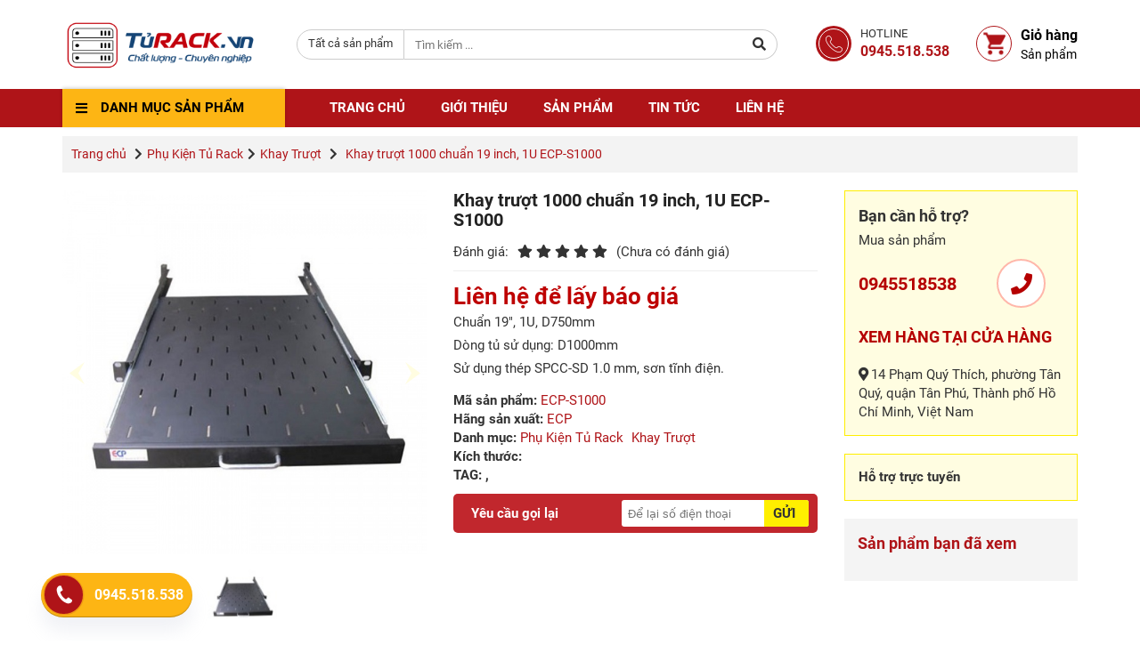

--- FILE ---
content_type: text/html;charset=UTF-8
request_url: https://turack.vn/khay-truot-1000-chuan-19-inch-1u-ecp-s1000-352.html
body_size: 15861
content:
<!DOCTYPE html>
<html lang="vi-VN" xmlns="http://www.w3.org/1999/xhtml">
	<head>
		<title>Khay trượt 1000 chuẩn 19 inch, 1U ECP-S1000</title>
	<link rel="canonical" href="https://turack.vn/khay-truot-1000-chuan-19-inch-1u-ecp-s1000-352.html" />
		<base href="https://turack.vn/" />
		<meta content='width=device-width,minimum-scale=1,initial-scale=1' name='viewport'/>
		<link rel="icon" href="data/upload/favicon-Logo.png" type="image/png" />
		<link rel="alternate" href="https://turack.vn/khay-truot-1000-chuan-19-inch-1u-ecp-s1000-352.html" hreflang="vi-vn"/>
		<meta name="keywords" content=""/>
		<meta name="description" content="Khay trượt 1000 chuẩn 19 inch, 1U ECP-S1000, D1000mm được sản xuất bằng công nghệ CNC của Nhật nên có độ chính xác cao, sản phẩm sử dụng thép SPCC-SD 1.0mm giúp sản phẩm có thể chịu lực lên tới 25 kg,bề mặt được sơn tĩnh điện giúp nâng cao độ bền của sản phẩm."/>
		<meta name="Generator" content="www.nguyendoan.org - Copyright &copy; 2014 All rights reserved."/>
		<meta name="robots" content="index, follow"/>
		<meta content="1 days" name="revisit-after"/>
		<meta content="global" name="distribution"/>
		<meta content="general" name="rating"/>
		<meta property="og:title" name="title" content="Khay trượt 1000 chuẩn 19 inch, 1U ECP-S1000"/>
		<!-- <meta property="og:description" itemprop="description" name="description" content="Khay trượt 1000 chuẩn 19 inch, 1U ECP-S1000, D1000mm được sản xuất bằng công nghệ CNC của Nhật nên có độ chính xác cao, sản phẩm sử dụng thép SPCC-SD 1.0mm giúp sản phẩm có thể chịu lực lên tới 25 kg,bề mặt được sơn tĩnh điện giúp nâng cao độ bền của sản phẩm."/> -->
		<meta property='og:url' content='https://turack.vn/khay-truot-1000-chuan-19-inch-1u-ecp-s1000-352.html'/>
		<meta property="og:image" content='https://turack.vn/data/upload/'/>
		<meta property="fb:app_id" content="151010854934254"/>
		<meta vary="User-Agent"/>
		<meta property="og:site_name" content="https://turack.vn/"/>
		<meta name="ahrefs-site-verification" content="710cad6aa6388351cee6473b9e4b5798c578aa42aea6fe4307abdfc4793c58d8">
<!-- Google tag (gtag.js) -->
<script async src="https://www.googletagmanager.com/gtag/js?id=G-HB277SYF78"></script>
<script>
  window.dataLayer = window.dataLayer || [];
  function gtag(){dataLayer.push(arguments);}
  gtag('js', new Date());

  gtag('config', 'G-HB277SYF78');
</script>

		
<!--start:css-->
<meta name="google-site-verification" content="9zuWc1FYX9hnqr-tDTm7u_H3Wp0-ZLdbJ5mK_-c_7YI" />
<link rel="stylesheet" href="template/Default/css/bootstrap.min.css">
<!-- <link rel="stylesheet" href="template/Default/font-awesome/css/all.min.css"> -->
<!-- <link href="template/Default/css/Roboto.css" rel="stylesheet"> -->
<link rel="stylesheet" href="template/Default/css/bootstrap-select.min.css">
<link type="text/css" rel="stylesheet" href="template/Default/css/lightslider.css" /> 
<link rel="stylesheet" href="template/Default/css/owl.carousel.min.css">
<link rel="stylesheet" href="template/Default/css/owl.theme.default.min.css">
<link rel="stylesheet" href="template/Default/css/sweet-alert.css">
<link async type="text/css" rel="stylesheet" href="template/Default/css/style.css?ver=1.7" />
<!--end:css-->

		<!--boxhid-->
		<script type="application/ld+json">
			{
			  "@context" : "https://schema.org",
			  "@type" : "WebSite",
			  "name" : "Tủ rack Trần Nguyễn",
			  "alternateName" : ["Tủ mạng Trần Nguyễn","Cabinet Trần Nguyễn"],
			  "url" : "https://turack.vn/",
			  "potentialAction": {
				"@type": "SearchAction",
				"target": {
				  "@type": "EntryPoint",
				  "urlTemplate": "https://turack.vn/tim-kiem/?q={search_term_string}"
				},
				"query-input": "required name=search_term_string"
			  }
			}
		</script>

		
<!--start:schemarating-->
<!--boxschemarating-->
<!--end:schemarating-->

	</head>
	<body itemid="#webpage">
		<!--boxtagH12-->
		<!-- <div class="loader"></div> -->
		
<!--start:header-->
<header itemid="#header">
	<div class="header-top">
		<div class="container">
			<div class="flex-bw">
				<a href="https://turack.vn" class="logo"><img src="data/upload/Logo-1671850394-.png" alt="Tủ mạng, tủ server hàng chính hãng!" width="220px" height="60px" /></a>
				<div class="block-search-header hide991">
					<form onsubmit="doSearch(); return false;">
						<select class="selectpicker" name="id-loai" id="Category" onchange="return suggest2(this);">
							<option value="all">Tất cả sản phẩm</option>
							<option value="7" >TỦ RACK 6U</option>
							<option value="12" >TỦ RACK 9U</option>
							<option value="8" >TỦ RACK 10U</option>
							<option value="9" >TỦ RACK 12U</option>
							<option value="10" >TỦ RACK 15U</option>
							<option value="11" >TỦ RACK 20U</option>
							<option value="16" >TỦ RACK 27U</option>
							<option value="17" >TỦ RACK 32U</option>
							<option value="18" >TỦ RACK 36U</option>
							<option value="19" >TỦ RACK 42U</option>
						</select> 
						<input type="text" placeholder="Tìm kiếm ..." name="keyword" id="textSearch" onkeyup="return suggest(this);" autocomplete="off" />
						<span type="submit" onclick="doSearch()"><i class="fa fa-search"></i></span>
					</form>
					<div class="block-suggest">
						
					</div>
					<script type="text/javascript">
						function doSearch() {
							const Category = document.getElementById("Category");
							const item = document.getElementById("textSearch");
							if (item.value == "" || item.value === "") {
								alert("Bạn chưa nhập từ khóa");
								item.focus();
								return false;
							}
							location.href = "tim-kiem/q=" + item.value+ "/category=" + Category.value;
						}
					</script>
				</div>
				<div class="hotline-cart">
					<div class="block-hotline">
						<span class="ic-hotline"><img src="template/Default/img/phone.png" alt="icon hotline" width="19px" height="19px" /></span>
						<div class="info-hotline">
							<p>Hotline</p>
							<p>0945.518.538</p>
						</div>
					</div>
					<a href="gio-hang" rel="nofollow" class="block-cart hide991">
						<span class="ic-cart"><img src="template/Default/img/shopping_ic.svg" alt="icon add to cart" width="40px" height="40px" /></span>
						<span class="info-cart">
							<p>Giỏ hàng</p>
							<p><span id='cart-soluong'></span> Sản phẩm</p>
						</span>
					</a>
				</div>
			</div>
		</div>
	</div>
	<div class="header-bottom hide991">
		<div class="container">
			<div class="col-md-3 nopadding">
				<div class="block-menu ">
					<div class="main-menu">
						<i class="fas fa-bars"></i>
						<span>Danh mục sản phẩm</span>
					</div>
					<ul class="ul-main-menu">
						<li class="">
							<a href="tu-rack-6u-c7.html">
								<!-- <span><img src="data/upload/"> TỦ RACK 6U</span> -->
								<span>TỦ RACK 6U</span>
							</a>
							<div class="div-sub-menu flex-wrap">
								
							</div>
						</li>
						<li class="">
							<a href="tu-rack-9u-c12.html">
								<!-- <span><img src="data/upload/"> TỦ RACK 9U</span> -->
								<span>TỦ RACK 9U</span>
							</a>
							<div class="div-sub-menu flex-wrap">
								
							</div>
						</li>
						<li class="">
							<a href="tu-rack-10u-c8.html">
								<!-- <span><img src="data/upload/"> TỦ RACK 10U</span> -->
								<span>TỦ RACK 10U</span>
							</a>
							<div class="div-sub-menu flex-wrap">
								
							</div>
						</li>
						<li class="">
							<a href="tu-rack-12u-c9.html">
								<!-- <span><img src="data/upload/"> TỦ RACK 12U</span> -->
								<span>TỦ RACK 12U</span>
							</a>
							<div class="div-sub-menu flex-wrap">
								
							</div>
						</li>
						<li class="">
							<a href="tu-rack-15u-c10.html">
								<!-- <span><img src="data/upload/"> TỦ RACK 15U</span> -->
								<span>TỦ RACK 15U</span>
							</a>
							<div class="div-sub-menu flex-wrap">
								
							</div>
						</li>
						<li class="">
							<a href="tu-rack-20u-c11.html">
								<!-- <span><img src="data/upload/"> TỦ RACK 20U</span> -->
								<span>TỦ RACK 20U</span>
							</a>
							<div class="div-sub-menu flex-wrap">
								
							</div>
						</li>
						<li class="">
							<a href="tu-rack-27u-c16.html">
								<!-- <span><img src="data/upload/"> TỦ RACK 27U</span> -->
								<span>TỦ RACK 27U</span>
							</a>
							<div class="div-sub-menu flex-wrap">
								
							</div>
						</li>
						<li class="">
							<a href="tu-rack-32u-c17.html">
								<!-- <span><img src="data/upload/"> TỦ RACK 32U</span> -->
								<span>TỦ RACK 32U</span>
							</a>
							<div class="div-sub-menu flex-wrap">
								
							</div>
						</li>
						<li class="">
							<a href="tu-rack-36u-c18.html">
								<!-- <span><img src="data/upload/"> TỦ RACK 36U</span> -->
								<span>TỦ RACK 36U</span>
							</a>
							<div class="div-sub-menu flex-wrap">
								
							</div>
						</li>
						<li class="">
							<a href="tu-rack-42u-c19.html">
								<!-- <span><img src="data/upload/"> TỦ RACK 42U</span> -->
								<span>TỦ RACK 42U</span>
							</a>
							<div class="div-sub-menu flex-wrap">
								
							</div>
						</li>
                        <!--boxxemthem_danhmuc-->
					</ul>
				</div>
			</div>
			<div class="col-md-9 nopadding" itemid="#sitenavigation">
				<ul class="ul-nav-bar">
					<li><a href="https://turack.vn" rel="nofollow">Trang chủ</a></li>
					<li><a href="gioi-thieu" rel="nofollow">Giới thiệu</a></li>
					<li><a href="san-pham" rel="nofollow">Sản phẩm</a></li>
					<li><a href="tin-tuc" rel="nofollow">Tin tức</a></li>
					<!-- <li><a href="hop-tac" rel="nofollow"><img src="./template/Default/img/hot.webp" style="width: 25px;" width="25px" height="25px" /> Hợp tác</a></li> -->
					<li><a href="lien-he" rel="nofollow">Liên hệ</a></li>
				</ul>
			</div>
		</div>
	</div><!--unbox sanphamchitiet-->
	<div class="header-bottom-on-detail-product">
		<div class="container">
			<div class="tabs-animation fix_top">
	            <div class="bg_in">
	                <div id="nav-anchor"></div>
	                <nav class="nav-tabs stick">
	                    <ul>
	                        <li><a href="#gioithieusanpham" class="nav-croll"><i class="fa fa-info-circle" aria-hidden="true"></i> <span class="text-mobile hide767"> Giới thiệu sản phẩm</span></a></li>
	                        <li><a href="#danhgiasanpham" class="nav-croll"><i class="fa fa-comments" aria-hidden="true"></i><span class="text-mobile hide767"> Đánh giá</span></a></li>
	                    </ul>
	                    <div class="name-product hide991">
	                        Khay trượt 1000 chuẩn 19 inch, 1U ECP-S1000
	                        <span class="span-pri">Liên hệ để lấy báo giá</span>
	                    </div>
	                    <div class="ct btn-wp">
	                        <div class="wp_a">
	                            <a href="javascript:void(0);" onclick="guigiohang(352);" class="view_duan btn-wpa-buy">
	                                <i class="fa fa-shopping-cart" aria-hidden="true"></i> <span class="text-mobile-buy">Mua hàng</span>
	                            </a>
	                            <a href="tel:0945518538" class="view_duan btn-wpa-call">
	                                <i class="fa fa-phone" aria-hidden="true"></i> <span class="text-mobile-buy">Gọi ngay</span>
	                            </a>
	                            <div class="clear"></div>
	                        </div>
	                    </div>
	                </nav>
	            </div>
	        </div>
	    </div>
	</div><!--unbox sanphamchitiet-->
	<div class="header-mobile show991">
		<div class="container">
			<div class="flex-bw">
				<span style="cursor:pointer;display: inline-block;color: #fff;" class="sp-sn"><i class="fas fa-bars fa-2x"></i></span>
        		<span style="cursor:pointer;display: inline-block;color: #fff;" class="sp-cn"><i class="fas fa-times fa-2x"></i></span>
				<div class="block-search-header">
					<form onsubmit="doSearch2(); return false;">
						<select class="selectpicker" name="id-loai" id="Category2" onchange="return suggest2(this);">
                            <option value="">Tất cả sản phẩm</option>
                            
                            <option value="7">TỦ RACK 6U</option>
                            
                            <option value="12">TỦ RACK 9U</option>
                            
                            <option value="8">TỦ RACK 10U</option>
                            
                            <option value="9">TỦ RACK 12U</option>
                            
                            <option value="10">TỦ RACK 15U</option>
                            
                            <option value="11">TỦ RACK 20U</option>
                            
                            <option value="16">TỦ RACK 27U</option>
                            
                            <option value="17">TỦ RACK 32U</option>
                            
                            <option value="18">TỦ RACK 36U</option>
                            
                            <option value="19">TỦ RACK 42U</option>
                            
                        </select>
						<input type="text" placeholder="Tìm kiếm ..." name="keyword" id="textSearch2" onkeyup="return suggest(this);">
						<!-- <button type="button" onclick="doSearch2()"><i class="fa fa-search"></i></button> -->
						<button type="button" onclick="doSearch2()"><i class="fa fa-search"></i></button>
					</form>
					<div class="block-suggest">
						<div class="box-suggest">
						</div>
					</div>
					<script type="text/javascript">
						function doSearch2() {
							const item = document.getElementById("textSearch2");
							if (item.value == "" || item.value === "") {
								alert("Bạn chưa nhập từ khóa");
								item.focus();
								return false;
							}
							location.href = "tim-kiem/q=" + item.value+ "/category=all";
						}
					</script>
				</div>
				<a href="gio-hang" class="block-cart">
					<span class="ic-cart"><i class="fas fa-shopping-cart"></i></span>
				</a>
			</div>
		</div>
		<div id="mySidenav" class="sidenav">
            <ul class="menu-mobile" id="accordion">
				
                    <li class="hassub-mb panel">
    <p class="phelp">
		<a href="wallmount-rack-c25.html">Wallmount Rack</a>
		<a data-parent="#accordion" data-toggle="collapse" href="#dm-mb-25" class="a-icon"><i class="fas fa-angle-down"></i></a>
	</p>
    <ul class="sub-menu-mb panel-collapse collapse" id="dm-mb-25">
        
        <li class="hassub-mb panel">
        	
                <a href="wallmount-rack-4u-c31.html">Wallmount Rack 4U</a>
				
        	<ul class="sub-menu-mb panel-collapse collapse" id="dm-mb-25-31">
                
        	</ul>
        </li>
        
        <li class="hassub-mb panel">
        	
                <a href="wallmount-rack-6u-c30.html">Wallmount Rack 6U</a>
				
        	<ul class="sub-menu-mb panel-collapse collapse" id="dm-mb-25-30">
                
        	</ul>
        </li>
        
        <li class="hassub-mb panel">
        	
                <a href="wallmount-rack-9u-c29.html">Wallmount Rack 9U</a>
				
        	<ul class="sub-menu-mb panel-collapse collapse" id="dm-mb-25-29">
                
        	</ul>
        </li>
        
        <li class="hassub-mb panel">
        	
                <a href="wallmount-rack-10u-c28.html">Wallmount Rack 10U</a>
				
        	<ul class="sub-menu-mb panel-collapse collapse" id="dm-mb-25-28">
                
        	</ul>
        </li>
        
        <li class="hassub-mb panel">
        	
                <a href="wallmount-rack-12u-c34.html">Wallmount Rack 12U</a>
				
        	<ul class="sub-menu-mb panel-collapse collapse" id="dm-mb-25-34">
                
        	</ul>
        </li>
        
        <li class="hassub-mb panel">
        	
                <a href="wallmount-rack-15u-c33.html">Wallmount Rack 15U</a>
				
        	<ul class="sub-menu-mb panel-collapse collapse" id="dm-mb-25-33">
                
        	</ul>
        </li>
        
    </ul>
</li>
                
                    <li class="hassub-mb panel">
    <p class="phelp">
		<a href="server-rack-c26.html">Server Rack</a>
		<a data-parent="#accordion" data-toggle="collapse" href="#dm-mb-26" class="a-icon"><i class="fas fa-angle-down"></i></a>
	</p>
    <ul class="sub-menu-mb panel-collapse collapse" id="dm-mb-26">
        
        <li class="hassub-mb panel">
        	
                <a href="server-rack-15u-c27.html">Server Rack 15U</a>
				
        	<ul class="sub-menu-mb panel-collapse collapse" id="dm-mb-26-27">
                
        	</ul>
        </li>
        
        <li class="hassub-mb panel">
        	
                <a href="server-rack-20u-c35.html">Server Rack 20U</a>
				
        	<ul class="sub-menu-mb panel-collapse collapse" id="dm-mb-26-35">
                
        	</ul>
        </li>
        
        <li class="hassub-mb panel">
        	
                <a href="server-rack-27u-c36.html">Server Rack 27U</a>
				
        	<ul class="sub-menu-mb panel-collapse collapse" id="dm-mb-26-36">
                
        	</ul>
        </li>
        
        <li class="hassub-mb panel">
        	
                <a href="server-rack-32u-c37.html">Server Rack 32U</a>
				
        	<ul class="sub-menu-mb panel-collapse collapse" id="dm-mb-26-37">
                
        	</ul>
        </li>
        
        <li class="hassub-mb panel">
        	
                <a href="server-rack-36u-c38.html">Server Rack 36U</a>
				
        	<ul class="sub-menu-mb panel-collapse collapse" id="dm-mb-26-38">
                
        	</ul>
        </li>
        
        <li class="hassub-mb panel">
        	
                <a href="server-rack-42u-c39.html">Server Rack 42U</a>
				
        	<ul class="sub-menu-mb panel-collapse collapse" id="dm-mb-26-39">
                
        	</ul>
        </li>
        
    </ul>
</li>
                
                    <li class="hassub-mb panel">
    <p class="phelp">
		<a href="open-rack-c40.html">Open Rack</a>
		<a data-parent="#accordion" data-toggle="collapse" href="#dm-mb-40" class="a-icon"><i class="fas fa-angle-down"></i></a>
	</p>
    <ul class="sub-menu-mb panel-collapse collapse" id="dm-mb-40">
        
        <li class="hassub-mb panel">
        	
                <a href="open-rack-20u-c47.html">Open Rack 20U</a>
				
        	<ul class="sub-menu-mb panel-collapse collapse" id="dm-mb-40-47">
                
        	</ul>
        </li>
        
        <li class="hassub-mb panel">
        	
                <a href="open-rack-27u-c48.html">Open Rack 27U</a>
				
        	<ul class="sub-menu-mb panel-collapse collapse" id="dm-mb-40-48">
                
        	</ul>
        </li>
        
        <li class="hassub-mb panel">
        	
                <a href="open-rack-36u-c49.html">Open Rack 36U</a>
				
        	<ul class="sub-menu-mb panel-collapse collapse" id="dm-mb-40-49">
                
        	</ul>
        </li>
        
        <li class="hassub-mb panel">
        	
                <a href="open-rack-42u-c50.html">Open Rack 42U</a>
				
        	<ul class="sub-menu-mb panel-collapse collapse" id="dm-mb-40-50">
                
        	</ul>
        </li>
        
    </ul>
</li>
                
                    <li class="hassub-mb panel">
    <p class="phelp">
		<a href="phu-kien-tu-rack-c41.html">Phụ Kiện Tủ Rack</a>
		<a data-parent="#accordion" data-toggle="collapse" href="#dm-mb-41" class="a-icon"><i class="fas fa-angle-down"></i></a>
	</p>
    <ul class="sub-menu-mb panel-collapse collapse" id="dm-mb-41">
        
        <li class="hassub-mb panel">
        	
                <a href="o-cam-c42.html">Ổ Cắm</a>
				
        	<ul class="sub-menu-mb panel-collapse collapse" id="dm-mb-41-42">
                
        	</ul>
        </li>
        
        <li class="hassub-mb panel">
        	
                <a href="khay-truot-c43.html">Khay Trượt</a>
				
        	<ul class="sub-menu-mb panel-collapse collapse" id="dm-mb-41-43">
                
        	</ul>
        </li>
        
        <li class="hassub-mb panel">
        	
                <a href="khay-co-dinh-c44.html">Khay Cố Định</a>
				
        	<ul class="sub-menu-mb panel-collapse collapse" id="dm-mb-41-44">
                
        	</ul>
        </li>
        
        <li class="hassub-mb panel">
        	
                <a href="thanh-quan-ly-cap-doc-c45.html">Thanh Quản Lý Cáp Dọc</a>
				
        	<ul class="sub-menu-mb panel-collapse collapse" id="dm-mb-41-45">
                
        	</ul>
        </li>
        
        <li class="hassub-mb panel">
        	
                <a href="thanh-quan-ly-cap-ngang-c46.html">Thanh Quản Lý Cáp Ngang</a>
				
        	<ul class="sub-menu-mb panel-collapse collapse" id="dm-mb-41-46">
                
        	</ul>
        </li>
        
    </ul>
</li>
                
                    <li><a href="tu-dung-ac-quy-c52.html">Tủ đựng Ắc Quy</a></li>
                
                <!--<li  class=" {menu_mobil e.sub_class } panel">
                </li><!- -BAS IC menu_mobile-->
                <li><a href="https://turack.vn">Trang chủ</a></li>
				<li><a href="gioi-thieu" rel="nofollow">Giới thiệu</a></li>
				<li><a href="tin-tuc" rel="nofollow">Tin tức</a></li>
				<!-- <li><a href="hop-tac" rel="nofollow"><img src="./template/Default/img/hot.webp" style="width: 25px;" width="25px" height="25px" /> Hợp tác</a></li> -->
				<li><a href="lien-he" rel="nofollow">Liên hệ</a></li>
            </ul>
        </div>
	</div><!--boxhidingdmhome-->
</header>
<!--end:header-->

		
<!--start:body-->
	<section>
		<div class="main-breac">
			<div class="container">
				<div class="block-breac">
					<span><a href="https://turack.vn" rel="nofollow">Trang chủ</a></span>
					<span style="margin: 0 5px;"><i class="fas fa-chevron-right" style="color: #333;"></i></span><span><a href="phu-kien-tu-rack-c41.html">Phụ Kiện Tủ Rack</a></span><span style="margin: 0 5px;"><i class="fas fa-chevron-right" style="color: #333;"></i></span><a href="khay-truot-c43.html">Khay Trượt</a>
					<span style="margin: 0 5px;"><i class="fas fa-chevron-right" style="color: #333;"></i></span>
					<span>Khay trượt 1000 chuẩn 19 inch, 1U ECP-S1000</span>
				</div>
			</div>
		</div>
		<div class="main-wraper">
			<div class="container">
				<div class="row">
					<div class="col-md-9">
						<div class="row">
							<div class="col-md-6">
								<div class="slider-spct">
									<ul id="imageGallery-pro">
										
										<li data-thumb="thumb/80x80/2/data/upload/1688112745-khay-truot-1000-chuan-19-inch-1u-ecp-s1000.jpeg" data-src="data/upload/1688112745-khay-truot-1000-chuan-19-inch-1u-ecp-s1000.jpeg">
										    <img src="thumb/600x600/2/data/upload/1688112745-khay-truot-1000-chuan-19-inch-1u-ecp-s1000.jpeg" class="fullwidth" data-zoom-image="data/upload/1688112745-khay-truot-1000-chuan-19-inch-1u-ecp-s1000.jpeg" alt="Khay trượt 1000 chuẩn 19 inch, 1U ECP-S1000 - 1" title="Khay trượt 1000 chuẩn 19 inch, 1U ECP-S1000 - 1" />
										</li>
										
									</ul>
								</div>
							</div>
							<div class="clear20 show991 fullwidth"></div>
							<div class="col-md-6">
								<h1 class="tit-prodetail">Khay trượt 1000 chuẩn 19 inch, 1U ECP-S1000</h1>
								<div class="flex">
									<p>Đánh giá: </p>
									<div class="rat-star" data-rank=>
										<span class="fa fa-star "></span>
										<span class="fa fa-star "></span>
										<span class="fa fa-star "></span>
										<span class="fa fa-star"></span>
										<span class="fa fa-star"></span>
									</div>
									<!--boxdacodanhgia-->
									<!--unbox chuacodanhgia-->
									<p>(Chưa có đánh giá)</p>
									<!--unbox chuacodanhgia-->
								</div>
								<hr style="margin: 10px 0;">
								<span class="pri-prod-detail"><span class="span-pri">Liên hệ để lấy báo giá</span></span>
								<span class="pri-new"></span>

								<!--boxcfgphanloai-->
								<!--boxboxAddtoCart-->
								<div class="des-product"><p style="text-align: justify;">Chuẩn 19", 1U, D750mm</p>

<p style="text-align: justify;">Dòng tủ sử dụng: D1000mm</p>

<p style="text-align: justify;">Sử dụng thép SPCC-SD 1.0 mm, sơn tĩnh điện.</p>
</div>
								<div class="tag">
									<span class="bold">Mã sản phẩm: </span>
									<a href="khay-truot-1000-chuan-19-inch-1u-ecp-s1000-352.html">ECP-S1000</a> 
								</div>
								<div class="tag">
                                <span class="bold">Hãng sản xuất: </span>
                                <a href="ecp-br13.html">ECP</a> 
                            </div>
								<div class="tag">
									<span class="bold">Danh mục: </span>
									<a href="phu-kien-tu-rack-c41.html">Phụ Kiện Tủ Rack</a>   
									<a href="khay-truot-c43.html">Khay Trượt</a>   
								</div>
								<div class="tag">
									<span class="bold">Kích thước: </span>
								</div>
								<!--unbox listtags-->
								<div class="tag">
									<span class="bold">TAG: </span>
									
									<b>,</b> 
									
								</div>
								<!--unbox listtags-->
								<div class="form-btn-group">
									<div class="ad">
										<span>Yêu cầu gọi lại</span>
										<ul class="ucr">
											<li class="l"><input name="Tel" type="text" maxlength="30" id="Tel" class="kk" placeholder="Để lại số điện thoại" style="width:97%;"></li>
											<li class="f" onclick="return sendCallBack(352);"><input type="image" name="iCart" id="iCart" class="s" src="template/Default/img/1.gif" value=""><b style="padding: 10px; line-height: 30px;">GỬI</b></li>
										</ul>
									</div>
								</div>
							</div>
						</div>
						<div class="clear40"></div>
						<div class="thongso-sp">
							<ul class="nav nav-tabs">
							    <li class="active"><a data-toggle="tab" href="#mota" id="gioithieusanpham">MÔ TẢ</a></li>
							</ul>
							<div class="clear20"></div>
							<div class="tab-content">
							    <div id="mota" class="tab-pane fade in active">
							     	<div class="editer"><p style="text-align: justify;"><a href="https://turack.vn/khay-truot-1000-chuan-19-inch-1u-ecp-s1000-352.html">Khay trượt 1000 chuẩn 19 inch, 1U ECP-S1000</a>, D1000mm được sản xuất bằng công nghệ CNC của Nhật nên có độ chính xác cao, sản phẩm sử dụng thép SPCC-SD 1.0mm giúp sản phẩm có thể chịu lực lên tới 25 kg,bề mặt được sơn tĩnh điện giúp nâng cao độ bền của sản phẩm.</p>

<p style="text-align: justify;">Khay trượt <a href="https://turack.vn/ecp-br13.html">ECP</a> này được thiết kế chuẩn 19", 1U, D750mm sử dụng rail trượt bằng bi cao cấp giúp nâng cao tính chịu lực, khay trượt nhẹ nhàng.</p>

<p style="text-align:center"><img alt="Khay trượt 800 chuẩn 19 inch, 1U ECP-S800" src="https://turack.vn/thumb/600x600/2/data/upload/1687772199-khay-truot-800-chuan-19-inch-1u-ecp-s800.jpeg" /></p>

<h2 style="text-align: justify;"><strong>Thông số kỹ thuật chi tiết của <a href="https://turack.vn/khay-truot-c43.html">khay trượt</a> 1000 chuẩn 19 inch, 1U ECP-S1000</strong></h2>

<table align="center" border="0" cellpadding="0" cellspacing="0" width="100%">
	<tbody>
		<tr>
			<td colspan="2" style="width:623px;background:#DDDDDD;padding:0in 5.4pt 0in 5.4pt;vertical-align:top;">
			<p style="margin-top:6.0pt;margin-right:.1in;margin-bottom:6.0pt;margin-left:.1in;"><strong>Thông số chung:  </strong></p>
			</td>
		</tr>
		<tr>
			<td style="width:312px;padding:0in 5.4pt 0in 5.4pt;vertical-align:top;">
			<p style="margin-top:6.0pt;margin-right:.1in;margin-bottom:6.0pt;margin-left:.1in;">Mã sản phẩm</p>
			</td>
			<td style="width:312px;padding:0in 5.4pt 0in 5.4pt;vertical-align:top;">
			<p style="margin-top:6.0pt;margin-right:.1in;margin-bottom:6.0pt;margin-left:.1in;">ECP-S1000</p>
			</td>
		</tr>
		<tr>
			<td style="width:312px;padding:0in 5.4pt 0in 5.4pt;vertical-align:top;">
			<p style="margin-top:6.0pt;margin-right:.1in;margin-bottom:6.0pt;margin-left:.1in;">Kích thước</p>
			</td>
			<td style="width:312px;padding:0in 5.4pt 0in 5.4pt;vertical-align:top;">
			<p style="margin-top:6.0pt;margin-right:.1in;margin-bottom:6.0pt;margin-left:.1in;">D1000mm</p>
			</td>
		</tr>
		<tr>
			<td colspan="2" style="width:623px;background:#DDDDDD;padding:0in 5.4pt 0in 5.4pt;vertical-align:top;">
			<p style="margin-top:6.0pt;margin-right:.1in;margin-bottom:6.0pt;margin-left:.1in;"><strong>Màu Sơn</strong></p>
			</td>
		</tr>
		<tr>
			<td style="width:312px;padding:0in 5.4pt 0in 5.4pt;vertical-align:top;">
			<p style="margin-top:6.0pt;margin-right:.1in;margin-bottom:6.0pt;margin-left:.1in;">Mặc định</p>
			</td>
			<td style="width:312px;padding:0in 5.4pt 0in 5.4pt;vertical-align:top;">
			<p style="margin-top:6.0pt;margin-right:.1in;margin-bottom:6.0pt;margin-left:.1in;">Đen</p>
			</td>
		</tr>
		<tr>
			<td colspan="2" style="width:623px;background:#DDDDDD;padding:0in 5.4pt 0in 5.4pt;vertical-align:top;">
			<p style="margin-top:6.0pt;margin-right:.1in;margin-bottom:6.0pt;margin-left:.1in;"><strong>Vật Liệu: </strong>Thép tấm cán nguội SPCC</p>
			</td>
		</tr>
		<tr>
			<td style="width:312px;padding:0in 5.4pt 0in 5.4pt;vertical-align:top;">
			<p style="margin-top:6.0pt;margin-right:.1in;margin-bottom:6.0pt;margin-left:.1in;">Độ dày</p>
			</td>
			<td style="width:312px;padding:0in 5.4pt 0in 5.4pt;vertical-align:top;">
			<p style="margin-top:6.0pt;margin-right:.1in;margin-bottom:6.0pt;margin-left:.1in;">1,0 mm</p>
			</td>
		</tr>
		<tr>
			<td colspan="2" style="width:623px;background:#DDDDDD;padding:0in 5.4pt 0in 5.4pt;vertical-align:top;">
			<p style="margin-top:6.0pt;margin-right:.1in;margin-bottom:6.0pt;margin-left:.1in;"><strong>KÍCH THƯỚC ĐƠN VỊ (U) THEO EIA-310-E</strong></p>
			</td>
		</tr>
		<tr>
			<td style="width:312px;padding:0in 5.4pt 0in 5.4pt;vertical-align:top;">
			<p style="margin-top:6.0pt;margin-right:.1in;margin-bottom:6.0pt;margin-left:.1in;">Chiều cao</p>
			</td>
			<td style="width:312px;padding:0in 5.4pt 0in 5.4pt;vertical-align:top;">
			<p style="margin-top:6.0pt;margin-right:.1in;margin-bottom:6.0pt;margin-left:.1in;">1U - 44,45 mm (1,75”)</p>
			</td>
		</tr>
		<tr>
			<td style="width:312px;padding:0in 5.4pt 0in 5.4pt;vertical-align:top;">
			<p style="margin-top:6.0pt;margin-right:.1in;margin-bottom:6.0pt;margin-left:.1in;">Chiều rộng</p>
			</td>
			<td style="width:312px;padding:0in 5.4pt 0in 5.4pt;vertical-align:top;">
			<p style="margin-top:6.0pt;margin-right:.1in;margin-bottom:6.0pt;margin-left:.1in;">482,6 mm (19")</p>
			</td>
		</tr>
	</tbody>
</table>
</div>
							    </div>
							</div>
							
<!--start:blockcomment-->
<div class="tabcomment">
	<!--boxhinhanhthucte-->
	<div class="clear20"></div>
	<ul class="nav nav-tabs">
		<li class="active"><a data-toggle="tab" href="#danhgia" id="danhgiasanpham">ĐÁNH GIÁ</a></li>
		<li><a data-toggle="tab" href="#binhluan" id="binhluansanpham">BÌNH LUẬN</a></li>
	</ul>
	<div class="tab-content">
		<div id="danhgia" class="tab-pane fade in active">
			<div class="write-rate">
				<div class="flex-bw">
					<!--boxdacodanhgia-->
					<!--unbox chuacodanhgia-->
					<span class="write-rate-desc"><i>Hiện chưa có đánh giá nào cho sản phẩm này!</i></span>
					<!--unbox chuacodanhgia-->
					<a href="#" class="btn-blues" data-toggle="modal" data-target="#w-danhgia">Viết đánh giá</a>
				</div>
			</div>
			
		</div>
		<div id="binhluan" class="tab-pane fade">
			<div class="write-rate">
				<div class="flex-bw">
					<span class="write-rate-desc"><i>Mọi thắc mắc của bạn về sản phẩm này vui lòng để lại bên dưới!</i></span>
					<a href="#" class="btn-blues" data-toggle="modal" data-target="#w-binhluan">Để lại bình luận</a>
				</div>
			</div>
			
		</div>
	</div>
	<!-- Modal -->
	<div class="modal fade" id="w-danhgia" tabindex="-1" role="dialog" aria-labelledby="exampleModalCenterTitle" aria-hidden="true">
		<div class="modal-dialog modal-dialog-centered" role="document">
			<div class="modal-content">
				<form action="" method="post" enctype="multipart/form-data" id="formComment">
					<input type="text" name="comment" value="1" hidden />
					<input type="text" name="id-sanpham" value="352" hidden />
					<div class="modal-header">
						<h4 class="modal-title" id="exampleModalLongTitle">Viết đánh giá của bạn</h4>
					</div>
					<div class="modal-body">
						<div class="form-group">
							<div class="flex-rat">
								<fieldset class="rating">
								<input type="radio" id="star5" name="rating" value="5"><label class="full" for="star5" title="5 stars"></label>
								<input type="radio" id="star4" name="rating" value="4"><label class="full" for="star4" title="4 stars"></label>
								<input type="radio" id="star3" name="rating" value="3"><label class="full" for="star3" title="3 stars"></label>
								<input type="radio" id="star2" name="rating" value="2"><label class="full" for="star2" title="2 stars"></label>
								<input type="radio" id="star1" name="rating" value="1"><label class="full" for="star1" title="1 star"></label>
								</fieldset>
							</div>
						</div>
						<div class="form-group">
							<input type="text" class="form-control" name="name" placeholder="Họ và tên *" pattern="^([^0-9]*)$" oninvalid="this.setCustomValidity('Vui lòng nhập họ và tên!')" oninput="this.setCustomValidity('')" required="">
						</div>
						<div class="form-group">
							<input type="text" class="form-control" name="phone" placeholder="Điện thoại *" pattern="0[0-9\s.-]{8,12}" oninvalid="this.setCustomValidity('Vui lòng nhập số điện thoại!')" oninput="this.setCustomValidity('')" title="Điện thoại có dạng số từ 9 đến 13 kí tự!" required="">
						</div>
						<div class="form-group">
							<input type="email" class="form-control" name="email" placeholder="Email">
						</div>
						<div class="form-group ghim-img">
							<textarea class="form-control" placeholder="Nội dung đánh giá *" rows="4" name="content" oninvalid="this.setCustomValidity('Vui lòng nhập nội dung đánh giá!')" oninput="this.setCustomValidity('')" required=""></textarea>
							<div class="box-ghim-img">
								<div class="upload-btn-wrapper">
									<button type="button" class="btn-ghim-img"><i class="fas fa-camera" aria-hidden="true"></i> Đính kèm ảnh/video</button>
									<input type="file" name="hinhanh[]" id="fileElem" multiple="multiple" accept="image/*,video/*" onchange="handleFiles(this.files)">
								</div>
								<div id="gall-upload-home">
								</div>
							</div>
						</div>
					</div>
					<div class="modal-footer">
						<button type="button" class="btn btn-secondary" data-dismiss="modal">Đóng</button>
						<button type="submit" class="btn btn-primary">Gửi</button>
					</div>
				</form>
			</div>
		</div>
	</div>
	<!-- Modal binh luan-->
	<div class="modal fade" id="w-binhluan" tabindex="-1" role="dialog" aria-labelledby="exampleModalCenterTitle" aria-hidden="true">
		<div class="modal-dialog modal-dialog-centered" role="document">
			<div class="modal-content">
				<form action="" method="post">
					<input type="text" name="binhluan" value="1" hidden />
					<input type="text" name="id-sanpham" value="352" hidden />
					<div class="modal-header">
						<h4 class="modal-title" id="exampleModalLongTitle">Viết bình luận của bạn</h4>
					</div>
					<div class="modal-body">
						<div class="form-group">
							<input type="text" class="form-control" name="name" placeholder="Họ và tên *" pattern="^([^0-9]*)$" oninvalid="this.setCustomValidity('Vui lòng nhập họ và tên!')" oninput="this.setCustomValidity('')" required="">
						</div>
						<div class="form-group">
							<input type="text" class="form-control" name="phone" placeholder="Điện thoại *" pattern="0[0-9\s.-]{8,12}" oninvalid="this.setCustomValidity('Vui lòng nhập số điện thoại!')" oninput="this.setCustomValidity('')" title="Điện thoại có dạng số từ 9 đến 13 kí tự!" required="">
						</div>
						<div class="form-group">
							<input type="email" class="form-control" name="email" placeholder="Email">
						</div>
						<div class="form-group ghim-img">
							<textarea class="form-control" placeholder="Nội dung bình luận *" rows="4" name="content" oninvalid="this.setCustomValidity('Vui lòng nhập nội dung đánh giá!')" oninput="this.setCustomValidity('')" required=""></textarea>
						</div>
					</div>
					<div class="modal-footer">
						<button type="button" class="btn btn-secondary" data-dismiss="modal">Đóng</button>
						<button type="submit" class="btn btn-primary">Gửi</button>
					</div>
				</form>
			</div>
		</div>
	</div>
</div>
<!--end:blockcomment-->

							
						</div>
						<div class="clear40"></div>
						<div class="block-prod-rela">
							<h2 class="tit-rela">SẢN PHẨM LIÊN QUAN</h2>
							<div class="row">
								
								<div class="col-md-3 col-sm-4 col-xs-6 fwmb">
			        				<div class="block-prod">
			        					<div class="block-img-prod">
				        					<a href="quan-ly-cap-co-nap-che-1u-ecp-cmc1u-358.html" class="img-prod">
				        						<img src="thumb/212x212/2/data/upload/quan-ly-cap-co-nap-che-1u-ecp-cmc1u.jpg" class="fullwidth">
				        					</a>
				        					
			        					</div>
			        					<div class="block-info-prod">
			        						<h3 class="name-prod"><a href="quan-ly-cap-co-nap-che-1u-ecp-cmc1u-358.html" title="Quản lý cáp có nắp che 1U ECP-CMC1U" class="clblack">Quản lý cáp có nắp che 1U ECP-CMC1U</a></h3>
			        						<p class="price-prod">Liên hệ</p>
			        						<p class="price-new"></p>
			        					</div>
			        				</div>
								</div>
								
								<div class="col-md-3 col-sm-4 col-xs-6 fwmb">
			        				<div class="block-prod">
			        					<div class="block-img-prod">
				        					<a href="khay-co-dinh-1000-chuan-19-inch-1u-ecp-f1000-356.html" class="img-prod">
				        						<img src="thumb/212x212/2/data/upload/khay-co-dinh-1000-chuan-19-inch-1u-ecp-f1000.jpeg" class="fullwidth">
				        					</a>
				        					
			        					</div>
			        					<div class="block-info-prod">
			        						<h3 class="name-prod"><a href="khay-co-dinh-1000-chuan-19-inch-1u-ecp-f1000-356.html" title="Khay cố định 1000 chuẩn 19 inch, 1U ECP-F1000" class="clblack">Khay cố định 1000 chuẩn 19 inch, 1U ECP-F1000</a></h3>
			        						<p class="price-prod">Liên hệ</p>
			        						<p class="price-new"></p>
			        					</div>
			        				</div>
								</div>
								
								<div class="col-md-3 col-sm-4 col-xs-6 fwmb">
			        				<div class="block-prod">
			        					<div class="block-img-prod">
				        					<a href="khay-co-dinh-800-chuan-19-inch-1u-ecp-f800-355.html" class="img-prod">
				        						<img src="thumb/212x212/2/data/upload/khay-co-dinh-800-chuan-19-inch-1u-ecp-f800.jpeg" class="fullwidth">
				        					</a>
				        					
			        					</div>
			        					<div class="block-info-prod">
			        						<h3 class="name-prod"><a href="khay-co-dinh-800-chuan-19-inch-1u-ecp-f800-355.html" title="Khay cố định 800 chuẩn 19 inch, 1U ECP-F800" class="clblack">Khay cố định 800 chuẩn 19 inch, 1U ECP-F800</a></h3>
			        						<p class="price-prod">Liên hệ</p>
			        						<p class="price-new"></p>
			        					</div>
			        				</div>
								</div>
								
								<div class="col-md-3 col-sm-4 col-xs-6 fwmb">
			        				<div class="block-prod">
			        					<div class="block-img-prod">
				        					<a href="khay-co-dinh-600-chuan-19-inch-1u-ecp-f600-353.html" class="img-prod">
				        						<img src="thumb/212x212/2/data/upload/khay-co-dinh-600-chuan-19-inch-1u-ecp-f600.jpeg" class="fullwidth">
				        					</a>
				        					
			        					</div>
			        					<div class="block-info-prod">
			        						<h3 class="name-prod"><a href="khay-co-dinh-600-chuan-19-inch-1u-ecp-f600-353.html" title="Khay cố định 600 chuẩn 19 inch, 1U ECP-F600" class="clblack">Khay cố định 600 chuẩn 19 inch, 1U ECP-F600</a></h3>
			        						<p class="price-prod">Liên hệ</p>
			        						<p class="price-new"></p>
			        					</div>
			        				</div>
								</div>
								
							</div>
						</div>
					</div>
					<div class="col-md-3">
						<div class="block-suport-aside">
							<p style="box-sizing: border-box; margin: 0px 0px 5px; font-size: 18px; font-family: Roboto, sans-serif; font-weight: 700;">Bạn cần hỗ trợ?</p>

<p style="box-sizing: border-box; margin: 0px 0px 10px; font-size: 15px; font-family: Roboto, sans-serif;">Mua sản phẩm</p>

							<div class="flex-bw">
								<a href="tel:0945518538" style="font-size: 20px;font-weight: 700;color: #b50000;">0945518538</a>
								<a href="tel:0945518538" class="phone-ht"><i class="fa fa-phone" aria-hidden="true"></i></a>
							</div>
							<p style="color: #b50000;font-size: 18px;margin: 20px 0;font-weight: 700;">XEM HÀNG TẠI CỬA HÀNG</p>
							<p><i class="fas fa-map-marker-alt" style="margin-right: 3px;"></i>14 Phạm Quý Thích, phường Tân Quý, quận Tân Phú, Thành phố Hồ Chí Minh, Việt Nam</p>
						</div><!--boxhidingship-->
						<div class="block-suport-aside">
							<b>Hỗ trợ trực tuyến</b>
							
						</div>
						<div class="block-viewed-aside">
							<p style="font-size: 18px;margin-bottom: 15px;font-weight: 700;">Sản phẩm bạn đã xem</p>
							<div class="list-prod-viewed">
								
							</div>
						</div>
					</div>
				</div>
			</div>
		</div>
	</section>
<!--end:body-->

		
<!--start:footer-->
<div class="block-text-ft">
	<div class="container">
		<div class="editer">
			
		</div>
		<div class="clear20"></div>
	</div>
</div>
<footer itemid="#footer">
	<div class="clear40"></div>
	<div class="container">
		<div class="row flex-wrap">
			<div class="col-md-3 col-sm-6 col-xs-12">
				<p class="tit-ft">Liên hệ</p>
				<div class="editer"><p><strong>CÔNG TY TNHH CÔNG NGHỆ TIN HỌC TRẦN NGUYỄN</strong></p>

<p><strong>Địa chỉ:</strong> 14 Phạm Quý Thích, P.Tân Quý, Q.Tân Phú, TPHCM</p>

<p><strong>Điện thoại:</strong> 0945.518.538</p>

<p><strong>Email:</strong> info@turack.vn</p>

<p>GPĐKKD số: 0314593047. Cấp lần 1: 24/08/2017. Nơi cấp: Phòng đăng ký kinh doanh Sở kế hoạch đầu tư TP Hồ Chí Minh</p>

<p><a href="http://online.gov.vn/Home/WebDetails/111608" target="_blank"><img alt="" height="57" src="/data/upload/dathongbao.png" width="150" /></a></p>
</div>
				<div class="clear20 show991 fullwidth"></div>
			</div>
			<div class="col-md-3 col-sm-6 col-xs-12">
				<p class="tit-ft">Danh mục chính</p>
				<div class="clear20 fullwidth"></div>
				<ul class="ul-ft">
					<li><i class="fa fa-angle-right"></i> <a href="https://turack.vn/server-rack-c26.html">Tủ rack server</a></li>
					<li><i class="fa fa-angle-right"></i> <a href="https://turack.vn/wallmount-rack-c25.html">Tủ rack treo tường</a></li>
					<li><i class="fa fa-angle-right"></i> <a href="https://turack.vn/open-rack-c40.html">Tủ Open rack</a></li>
					<li><i class="fa fa-angle-right"></i> <a href="https://turack.vn/phu-kien-tu-rack-c41.html">Phụ kiện tủ rack</a></li>
					<!--BASIC tagft-- >
				<ul class="ul-ft ul-tag-ft">
					<li><a href="https://turack.vn/tags//" rel="nofollow"></a></li>
					<! --BASIC tagft-->
				</ul>
				<div class="clear20 show767 fullwidth"></div>
			</div>
			<div class="col-md-6 col-sm-12 col-xs-12">
				<ul class="ul-ft scr-ft">
					<li>
						<p class="tit-ft">Hãng sản xuất</p>
						<ul class="ul-ft scr-ft-2">
							
							<li><i class="fa fa-angle-right"></i> <a href="https://turack.vn/ecp-br13.html" rel="nofollow">ECP</a></li>
							
							<li><i class="fa fa-angle-right"></i> <a href="https://turack.vn/tmc-br51.html" rel="nofollow">TMC</a></li>
							
							<li><i class="fa fa-angle-right"></i> <a href="https://turack.vn/comrack-br22.html" rel="nofollow">Comrack</a></li>
							
							<li><i class="fa fa-angle-right"></i> <a href="https://turack.vn/unirack-br20.html" rel="nofollow">UNIRACK</a></li>
							
							<li><i class="fa fa-angle-right"></i> <a href="https://turack.vn/vietrack-br24.html" rel="nofollow">Vietrack</a></li>
							
							<li><i class="fa fa-angle-right"></i> <a href="https://turack.vn/amtec-br23.html" rel="nofollow">Amtec</a></li>
							
							<li><i class="fa fa-angle-right"></i> <a href="https://turack.vn/apollo-br54.html" rel="nofollow">APOLLO</a></li>
							
							<li><i class="fa fa-angle-right"></i> <a href="https://turack.vn/ecotek-br53.html" rel="nofollow">Ecotek</a></li>
							
							<li><i class="fa fa-angle-right"></i> <a href="https://turack.vn/ikorack-br14.html" rel="nofollow">iKORACK</a></li>
							
							<li><i class="fa fa-angle-right"></i> <a href="https://turack.vn/apc-br21.html" rel="nofollow">APC</a></li>
							
						</ul>
					</li>
					<li>
						<p class="tit-ft">Tủ rack theo kích thước</p>
						<ul class="ul-ft scr-ft-2">
							<li><a href="tu-rack-6u-c7.html">TỦ RACK 6U</a></li>
							<li><a href="tu-rack-9u-c12.html">TỦ RACK 9U</a></li>
							<li><a href="tu-rack-10u-c8.html">TỦ RACK 10U</a></li>
							<li><a href="tu-rack-12u-c9.html">TỦ RACK 12U</a></li>
							<li><a href="tu-rack-15u-c10.html">TỦ RACK 15U</a></li>
							<li><a href="tu-rack-20u-c11.html">TỦ RACK 20U</a></li>
							<li><a href="tu-rack-27u-c16.html">TỦ RACK 27U</a></li>
							<li><a href="tu-rack-32u-c17.html">TỦ RACK 32U</a></li>
							<li><a href="tu-rack-36u-c18.html">TỦ RACK 36U</a></li>
							<li><a href="tu-rack-42u-c19.html">TỦ RACK 42U</a></li>
							<!--BASIC tagft-- >
						<ul class="ul-ft ul-tag-ft">
							<li><a href="https://turack.vn/tags//" rel="nofollow"></a></li>
							<! --BASIC tagft-->
						</ul>
					</li>
				</ul>
				<div class="clear20 show767 fullwidth"></div>
			</div>
			<div class="clear10 fullwidth"></div>
			<div class="col-md-4 col-sm-12 col-xs-12">
				<a href="./" class="logo-ft"><img src="./template/Default/img/loading-logo.webp" data-src="data/upload/Logo-1671850394-.png" alt="logo giá treo" width="220px" height="60px" class="lazyload" /></a>
				<div class="social-ft">
					<ul class="ul-social-ft">
						<li><a href="https://www.facebook.com/turack.vn" target="_blank"><img src="./template/Default/img/loading.webp" data-src="template/Default/img/facebook.png" class="lazyload" width="25px" height="25px" /></a></li>
						<li><a href="https://www.facebook.com/turack.vn" target="_blank"><img src="./template/Default/img/loading.webp" data-src="template/Default/img/youtube.png" class="lazyload" width="25px" height="25px" /></a></li>
						<li><a href="https://zalo.me/0945518538" rel="nofollow" target="_blank"><img src="./template/Default/img/loading.webp" data-src="template/Default/img/twitter.png" class="lazyload" width="25px" height="25px" /></a></li>
						<li><a href="https://zalo.me/0945518538" rel="nofollow" target="_blank"><img src="./template/Default/img/loading.webp" data-src="template/Default/img/zalo.png" class="lazyload" width="25px" height="25px" /></a></li>
					</ul>
				</div>
				<div class="clear20 show767 fullwidth"></div>
			</div>
			<div class="col-md-8 col-sm-12 col-xs-12">
				<div class="editer"><p style="text-align: justify;"><strong>Turack.vn</strong> là đơn vị cung cấp, phân phối các loại <a href="https://turack.vn"><strong>Tủ rack</strong></a>, <strong>Tủ mạng</strong>, <strong>Cabinet</strong> chất lượng cao với đầy đủ mọi kích thước, đầy đủ giấy tờ CO/CQ. Chuyên cung cấp <strong>tủ rack</strong>, <strong>tủ mạng</strong>, <strong>tủ server</strong> từ 6U đến 45U, với giá rẻ nhất. Nhận gia công thiết kế tủ rack theo yêu cầu tất cả số lượng.</p>

				<a href="https://goo.gl/maps/K9f4BFAe7wDkH1N2A" target="_blank"><img src="template/Default/img/map.gif" alt="icon map" style="width: 50px;" />Xem bản đồ tại đây</a>
				</div>
				<div class="clear40 show767 fullwidth"></div>
			</div>

			<div class="clear10 fullwidth"></div>
			<div class="col-md-12 col-sm-12 col-xs-12">
				<div class="row flex-wrap jtfct">
					<div class="col-md-2 col-sm-6 col-xs-12"><a href="chinh-sach-ho-tro/huong-dan-dat-hang-108.html" rel="nofollow">Hướng dẫn đặt hàng</a></div>
					
					<div class="col-md-2 col-sm-6 col-xs-12"><a href="chinh-sach-ho-tro/chinh-sach-giao-hang-107.html" rel="nofollow">Chính sách giao hàng</a></div>
					
					<div class="col-md-2 col-sm-6 col-xs-12"><a href="chinh-sach-ho-tro/chinh-sach-kiem-tra-hang-391.html" rel="nofollow">Chính sách kiểm tra hàng</a></div>
					
					<div class="col-md-2 col-sm-6 col-xs-12"><a href="chinh-sach-ho-tro/chinh-sach-thanh-toan-109.html" rel="nofollow">Chính sách thanh toán</a></div>
					
					<div class="col-md-2 col-sm-6 col-xs-12"><a href="chinh-sach-ho-tro/chinh-sach-bao-mat-thong-tin-110.html" rel="nofollow">Chính sách bảo mật thông tin</a></div>
					
					<div class="col-md-2 col-sm-6 col-xs-12"><a href="chinh-sach-ho-tro/dieu-khoan-dich-vu-111.html" rel="nofollow">Điều khoản dịch vụ</a></div>
					
				</div>
			</div>
		</div>
	</div>
	<div class="clear40"></div>
</footer>
<div class="phonering-alo-phone phonering-alo-green phonering-alo-show" id="phonering-alo-phoneIcon">
	<div class="phonering-alo-ph-circle-fill"></div>
	<a href="tel: 0945.518.538" class="pps-btn-img" title="Liên hệ">
		<div class="phonering-alo-ph-img-circle"></div>
	</a>
	<a href="tel: 0945.518.538" class="number-phone-ft"> 0945.518.538</a>
</div>
<!-- <div class="phone_mobi show991">
	<ul>
		<li><a class="blink_me" href="tel:0945518538"><i aria-hidden="true" class="fas fa-phone"></i> Gọi điện</a></li>
		<li><a href="https://m.me/mdoanht/"><i aria-hidden="true" class="fab fa-facebook-messenger"></i> Nhắn tin</a></li>
		<li><a target="_blank" href="https://zalo.me/0945518538"><i aria-hidden="true" class="fa fa-map-signs"></i> Zalo</a></li>
		<li><a target="_blank" href="https://www.google.com/maps/dir//Số 14, đường Phạm Quý Thích, phường Tân Quý, quận Tân Phú, Thành phố Hồ Chí Minh"><i aria-hidden="true" class="fa fa-map-marker"></i>Bản đồ</a></li>
	</ul>
</div> -->
<div id="footer-fixed" class="u-header u-header--sticky-bottom show-mobile hide-desktop p-2 bg-white show767">
    <div>
        <div class="d-flex d-inline d-flex-inline d-flex-inline-block align-items-center justify-content-end">
            <a class="btn btn-sm br-0 text-white btn-blue-default mr-2 col" href="tel:0945.518.538">
                <span class="icon-animation"><img alt="hotline" class="icon-animation" src="template/Default/img/icon-call.png" style="max-width:20px;max-height:21px" data-src="template/Default/img/icon-call.png" data-srcset="" data-sizes="" data-style="max-width:20px;max-height:21px" data-l="" srcset="" sizes="" width="31" height="33"></span> 0945.518.538
            </a>
            <a data-modal-target="#callback-required" class="btn btn-sm br-0 text-white btn-red-default col mr-2" href="yeu-cau-goi-lai">
                <i class="far fa-calendar-alt icon-animation fa-1x"></i> Tư vấn
            </a>
            <a class="btn btn-sm br-0 text-white btn-blue-default col" href="https://zalo.me/0945.518.538" target="_blank" id="button-chat">
            	<i class="far fa-comment-dots icon-animation fa-1x"></i> CHAT
            </a>
        </div>
    </div>
</div>

<!--end:footer-->

		<a id="back-to-top" href="#" class="btn btn-primary btn-lg back-to-top" role="button" data-toggle="tooltip" data-placement="left" data-original-title="" title="" style="display: inline;"><img src="template/Default/img/up_ic.svg"></a>
		
		
<!--start:js-->

<script src="/plugins/ckeditor/plugins/slideshow/3rdParty/jquery.min.js" type="text/javascript"></script><script src="/plugins/ckeditor/plugins/slideshow/3rdParty/ad-gallery/jquery.ad-gallery.min.js" type="text/javascript"></script><script type="text/javascript">(function($) { $('head').append('<link rel="stylesheet" href="/plugins/ckeditor/plugins/slideshow/3rdParty/fancybox2/jquery.fancybox.css?v=2.1.5" type="text/css" />'); })(jQuery);</script><script src="/plugins/ckeditor/plugins/slideshow/3rdParty/fancybox2/jquery.fancybox.pack.js?v=2.1.5" type="text/javascript"></script><script type="text/javascript">(function($) {$(function() {$("#ad-gallery_cke_4xa3pbj6_slideShow").on("click",".ad-image",function(){var imgObj =$(this).find("img");var isrc=imgObj.attr("src");var ititle=null;var idesc=null;var iname=isrc.split('/');iname=iname[iname.length-1];var imgdescid=$(this).find(".ad-image-description");if(imgdescid){ititle=$(this).find(".ad-description-title");if(ititle)ititle=ititle.text();if(ititle!='')ititle='<big>'+ititle+'</big>';idesc=$(this).find("span");if(idesc)idesc=idesc.text();if (idesc.indexOf('IMAGE_LINK_') >= 0) {idesc = '';}if(idesc!=''){if(ititle!='')ititle=ititle+'<br>';idesc='<i>'+idesc+'</i>';}}$.fancybox.open({href:isrc,beforeLoad:function(){this.title=ititle+idesc;},});});});})(jQuery);</script><script type="text/javascript">(function($) {$(function() {$("#ad-gallery_cke_4xa3pbj6_slideShow").on("click",".ad-image",function(){var imgObj =$(this).find("img");var isrc=imgObj.attr("src");var ititle=null;var idesc=null;var iname=isrc.split('/');iname=iname[iname.length-1];var imgdescid=$(this).find(".ad-image-description");if(imgdescid){ititle=$(this).find(".ad-description-title");if(ititle)ititle=ititle.text();idesc=$(this).find("span");if(idesc)idesc=idesc.text();if(idesc!=''){var url=window.location.href.trim();if (idesc.indexOf('IMAGE_LINK_TAB:') >= 0) {	idesc = idesc.substring(15).trim(); if (url != idesc) window.open(idesc,'_blank');} else if (idesc.indexOf('IMAGE_LINK_PAR:') >= 0) {	idesc = idesc.substring(15).trim(); if (url != idesc) window.open(idesc,'_self');}}}});});})(jQuery);</script><script type="text/javascript">(function($) { $('head').append('<link rel="stylesheet" href="/plugins/ckeditor/plugins/slideshow/3rdParty/ad-gallery/jquery.ad-gallery.css" type="text/css" />'); })(jQuery);</script><script type="text/javascript">(function($) {$(function() {   var galleries = $('#ad-gallery_cke_4xa3pbj6_slideShow').adGallery({loader_image: '/plugins/ckeditor/plugins/slideshow/3rdParty/ad-gallery/loader.gif', width:false, height:300, start_at_index: 0, animation_speed: 500, update_window_hash: false, effect: 'resize', slideshow: { enable: true, autostart: true, start_label: 'Start', stop_label: 'Stop', speed: 5000}});});})(jQuery);</script>
<script defer src="https://turack.vn/template/Default/js/jquery.min.js"></script>
<script defer src="https://turack.vn/template/Default/js/bootstrap.min.js"></script>
<script defer src="https://turack.vn/template/Default/js/bootstrap-select.min.js"></script>
<script defer src="https://turack.vn/template/Default/js/defaults-en_US.min.js"></script>
<script defer src="https://turack.vn/template/Default/js/lightslider.js"></script>
<script defer src="https://turack.vn/template/Default/js/owl.carousel.min.js"></script>
<script defer type="text/javascript" src="https://turack.vn/template/Default/js/sweet-alert.js"></script>
<script defer src="https://turack.vn/template/Default/js/lazyload.js"></script>
<script defer src="https://turack.vn/template/Default/js/main.js" type="text/javascript"></script>
<script defer src="https://turack.vn/template/Default/js/jquery.scrollto.js" type="text/javascript"></script>

<link rel="stylesheet" href="https://turack.vn/template/Default/css/jquery.fancybox.min.css" />
<script defer src="https://turack.vn/template/Default/js/jquery.fancybox.min.js" type="text/javascript"></script>

<script defer type="text/javascript">
	$('.item-cfg-phanloai .box-cfg-phanloai a').click(function () {
		$(this).parent().find('a').removeClass("active");
		$(this).addClass('active');

		var cfg = $('.box-cfg-phanloai a.active').map(function(){
		    return $(this).attr("data-id");
		}).get();
		jQuery.post('ajax', {'cmd': 'loadInfoCfgPro','id': 352, 'cfg': cfg}, function(data) {
			var json = $.parseJSON(data);
			if(json['hasimage'] == true){
				var style = $('.lslide.active').attr("style");
				$('.lslide').removeClass("active");
				$('#imageGallery-pro li.img-load-cfg').remove();
				$('#imageGallery-pro li:first-child').after(json['image']);
				$('#imageGallery-pro li.img-load-cfg').attr("style", style);
				var width = $('#imageGallery-pro li.img-load-cfg').css('width');
				$('#imageGallery-pro').css('transform', 'translate3d(-'+width+', 0px, 0px)');
			}
			$('.pri-prod-detail').html(json['giaban']);
			if(json['hasoldprice'] == true){
				$('.pri-new').remove();
				$('.pri-prod-detail').after(json['giagoc']);
			}
			if(json['hasprice'] == true){
				if($('.box-add-buy').length <= 0){
					$('.block-cfg-phanloai').after(json['btn_addcart']);
				}
			}
			else{
				$('.box-add-buy').remove();
			}
		});
	})
	/*--------------------------------------------*/
	$('a.nav-croll-detail').click(function () {
		var target = $(this).attr("data-href");
		$('html, body').animate({
            scrollTop: $(target).offset().top-70
        }, 500);
	})
	$('a.croll-detail').click(function () {
		var target = $(this).attr("data-href");
		$('html, body').animate({
            scrollTop: $(target).offset().top-70
        }, 500);
	})
	$('.show-tl').click(function () {
		$(this).closest('.kh-danhgia').find('.block-post-thaoluan').toggle();
		$([document.documentElement, document.body]).animate({
	        scrollTop: $(this).closest('.kh-danhgia').find('.block-post-thaoluan').offset().top-80
	    }, 2000);
	})
	$( '[data-fancybox="images"]' ).fancybox({
	    infobar : false,
	    caption : function( instance, item ) {
	      	var caption = $(this).data('caption') || '';
	      	return ( caption.length ? caption + '<br />' : '' ) + 'Image <span data-fancybox-index></span> of <span data-fancybox-count></span>';
	    }
	});
	/*--------------------------------------------*/
    var $window = $(window);  
    var $sidebar = $(".header-bottom-on-detail-product"); 
    var $sidebarOffset = $sidebar.offset();
    $window.scroll(function() {
        if($window.scrollTop() > $sidebarOffset.top) {
            $sidebar.addClass("header-bottom-on-detail-product-fixed");   
        } else {
            $sidebar.removeClass("header-bottom-on-detail-product-fixed");   
        }    
    });

    $('.tabs-animation ul li a').on("click",function(event){
    	$('.tabs-animation ul li a').css("color", "#666");
    	$('.tabs-animation ul li').css("background", "unset");
    	$(this).css("color", "#fff");
    	$(this).parent().css("background","#003f8c");
    });
    /*--------------------------------------------*/
	$(document).ready(function() {
	    $('#imageGallery-pro').lightSlider({
	        gallery:true,
	        item:1,
	        loop:true,
	        thumbItem:5,
	        slideMargin:10,
	        enableDrag: false,
	        controls: true,
	    });  
    });  

	$('#formComment').on('submit', function(event) {
		event.preventDefault();
		var rating = $(this).find('input[name="rating"]:checked').val();
		if(rating == undefined){
			swal({
				title: "Thất bại",
				text: "Vui lòng chọn mức độ đánh giá của bạn dành cho sản phẩm này!",
				type: "error",
				confirmButtonColor: 'red',
				confirmButtonText: 'OK',
			});
			return false;
		}
		else{
			event.currentTarget.submit();
			return true;
		}
	});
    function handleFiles(files) {
	    files = [...files]
	    if(files[0]['type'] == "video/mp4"){
	    	files.forEach(previewVideo)
	    }
	    else{
	    	files.forEach(previewFile)
	    }
	}
	function previewFile(file) {
	    let reader = new FileReader()
	    reader.readAsDataURL(file)
	    reader.onloadend = function () {
	        let img = document.createElement('img')
	        img.src = reader.result
	        let khoi = document.createElement('div')
	        khoi.setAttribute("class","col-item-gall")
	        let remo = document.createElement('span')
	        remo.setAttribute("class","remo-upload")
	        remo.onclick = function(){
	            $(this).closest('.col-item-gall').find('.namehh').val("hide");
	            this.closest(".col-item-gall").remove();
	    	}
	        let input1= document.createElement('INPUT')
	        input1.setAttribute('type','hidden')
	        input1.setAttribute('class','namehh')
	        input1.setAttribute('name','namehh[]')
	        input1.setAttribute('value','')
	    	let icon = document.createElement('i')
	        icon.setAttribute("class","far fa-trash-alt")
	        remo.appendChild(icon)
	        khoi.appendChild(remo)
	        khoi.appendChild(img)
	        khoi.appendChild(input1)
	        document.getElementById('gall-upload-home').appendChild(khoi)
	    }
	}
	function previewVideo(file) {console.log(file);
		var gal = $('#gall-upload-home');
		gal.html('<div class="col-item-gall"><span class="remo-upload"><i class="far fa-trash-alt"></i></span><div id="video"></div><input type="hidden" class="namehh" name="namehh[]" value=""></div><script>$(".remo-upload").click(function(){$(this).closest(\'.col-item-gall\').find(\'.namehh\').val("hide");$(this).closest(".col-item-gall").remove();})<\/script>');
		var fileReader = new FileReader();
	    if (file.type.match("image")) {
	      	fileReader.onload = function () {
		        var img = document.createElement("img");
		        img.src = fileReader.result;
		        document.getElementsByTagName("div")[0].appendChild(img);
	      	};
	      	fileReader.readAsDataURL(file);
	    } else {
	      	fileReader.onload = function () {
		        var blob = new Blob([fileReader.result], { type: file.type });
		        var url = URL.createObjectURL(blob);
		        var video = document.createElement("video");
		        var timeupdate = function () {
	          		if (snapImage()) {
			            video.removeEventListener("timeupdate", timeupdate);
			            video.pause();
	          		}
	        	};
	       		video.addEventListener("loadeddata", function () {
	          		if (snapImage()) {
	            		video.removeEventListener("timeupdate", timeupdate);
	          		}
	        	});
		        var snapImage = function () {
			        var canvas = document.createElement("canvas");
			        canvas.width = video.videoWidth;
			        canvas.height = video.videoHeight;
			        canvas
		            .getContext("2d")
		            .drawImage(video, 0, 0, canvas.width, canvas.height);
		          	var image = canvas.toDataURL();
		          	var success = image.length > 100000;
		          	if (success) {
			            var img = document.createElement("img");
			            img.src = image;
			            document.getElementById("video").replaceWith(img);
			            URL.revokeObjectURL(url);
		          	}
		          	return success;
		        };
		        video.addEventListener("timeupdate", timeupdate);
		        video.preload = "metadata";
		        video.src = url;
		        // Load video in Safari / IE11
		        video.muted = true;
		        video.playsInline = true;
		        video.play();
		    };
	      	fileReader.readAsArrayBuffer(file);
	    }
	}

	$('.it-img-cmt a').each(function(){
		if($(this).find('video').length > 0){
			var canvas = document.createElement("canvas");
			var id = $(this).attr("data-id");
			var aid = $(this).attr("id");
		    var video = document.getElementById(id);
		    loadThumb(canvas,video,id,aid)
		}
	});

	$('.item-hinhanhthucte a').each(function(){
		if($(this).find('video').length > 0){
			var canvas = document.createElement("canvas");
			var id = $(this).attr("data-id");
			var aid = $(this).attr("id");
		    var video = document.getElementById(id);
		    loadThumb(canvas,video,id,aid);
		}
	});

	function loadThumb(canvas,video,id,aid) {
		var timeupdate = function () {
	  		if (snapImage()) {
	            video.removeEventListener("timeupdate", timeupdate);
	            video.pause();
	  		}
		};
		video.addEventListener("loadeddata", function () {
	  		if (snapImage()) {
	    		video.removeEventListener("timeupdate", timeupdate);
	  		}
		});
	    var snapImage = function () {
	        canvas.width = 180;
	        canvas.height = 180;
	        canvas
	        .getContext("2d")
	        .drawImage(video, 0, 0, canvas.width, canvas.height);
	        var image = canvas.toDataURL();
	        var img = document.createElement("img");
	        img.src = image;
	        document.getElementById(aid).replaceChildren(img);
	    };
	    video.addEventListener("timeupdate", timeupdate);
	    video.preload = "metadata";
	    // Load video in Safari / IE11
	    video.muted = true;
	    video.playsInline = true;
	}

    function muangay(id){
    	var arr_cfg = new Array();
    	var len = parseInt($('.item-cfg-phanloai').length);
    	if(len > 0){
    		$('.box-cfg-phanloai a.active').each(function () {
    			var c = $(this).attr("data-id");
    			arr_cfg.push(c);
    		})

    		if(arr_cfg.length < len){
    			swal({
					title: "Vui lòng chọn Phân loại hàng!",
					type: "error",
					confirmButtonColor: '#F00',
					confirmButtonText: 'OK',
				});	
				return false;
    		}
    	}
    	
		jQuery.post('ajax',{cmd:'order-cart',id:id,arr_cfg:arr_cfg},function(response){
			response = JSON.parse(response); 

			if(response.success == 1){
				window.location='https://turack.vn/gio-hang';
			}else if(response.success == 0 || response.success != 1){
				swal({
					title: "Đã xảy ra lỗi",
					type: "error",
					confirmButtonColor: '#F19F00',
					confirmButtonText: 'OK',
				},
				function(isConfirm){
					if (isConfirm){
						return false;
					}
				});				
			}
		})
		return false;
	}

    function sendCallBack(id) {
    	var phone = $('#Tel').val();
    	if(phone == "")
    	{
    		jQuery(".loadcount").load(document.URL + " .loadcount>*", ""),
            jQuery("#loadcart").load(document.URL + " #loadcart>*", ""),
            jQuery("#loadcart-fixed").load(document.URL + " #loadcart-fixed>*", ""),
            jQuery("#khungnen").css("display", "none"),
            jQuery("#loadding").css("display", "none"),
            swal({
                title: 'Thất bại',
                text: 'Vui lòng nhập số điện thoại!',
                type: "warning",
                showCancelButton: false,
                confirmButtonColor: 'red',
                confirmButtonText: 'OK',
                closeOnConfirm: true,
            });
            return false;
    	}
    	
    	jQuery.post('ajax', {'cmd': 'sendCallBack','id': id, 'phone': phone}, function(data) {
			var json = $.parseJSON(data);
			if(json['success'] == true)
			{
				jQuery(".loadcount").load(document.URL + " .loadcount>*", ""),
                jQuery("#loadcart").load(document.URL + " #loadcart>*", ""),
                jQuery("#loadcart-fixed").load(document.URL + " #loadcart-fixed>*", ""),
                jQuery("#khungnen").css("display", "none"),
                jQuery("#loadding").css("display", "none"),
                swal({
                    title: 'Thành công',
                    text: 'Yêu cầu của bạn đã được gửi. Chúng tôi sẽ liên hệ trong thời gian sớm nhất!',
                    type: "success",
                    showCancelButton: false,
                    confirmButtonColor: 'green',
                    confirmButtonText: 'OK',
                    closeOnConfirm: false,
                },
                function(isConfirm) {
                    if (isConfirm) {
                        window.location.reload();
                    } else {

                    }
                });
			}
			else
            {
                jQuery(".loadcount").load(document.URL + " .loadcount>*", ""),
                jQuery("#loadcart").load(document.URL + " #loadcart>*", ""),
                jQuery("#loadcart-fixed").load(document.URL + " #loadcart-fixed>*", ""),
                jQuery("#khungnen").css("display", "none"),
                jQuery("#loadding").css("display", "none"),
                swal({
                    title: 'Thất bại',
                    text: 'Đã xảy ra lỗi. Vui lòng thử lại sau.',
                    type: "warning",
                    showCancelButton: false,
                    confirmButtonColor: 'red',
                    confirmButtonText: 'OK',
                    closeOnConfirm: true,
                });
            }
        })
    	return false;
    }

	function guicomment(doc)
	{
		if( !$(doc).find('textarea[name="message"]').val() ){
			swal({
					title: "nội dung quá ngắn",
					type: "error",
					confirmButtonColor: '#F19F00',
					confirmButtonText: 'OK',
				},
				function(isConfirm){
					if (isConfirm){
						return false;
					}
				});
			return;
		}

		jQuery.post('ajax',$(doc).serialize(),function(data){
			if(data == 1)
			{
				swal({
					title: "Đã gửi đánh giá",
					type: "success",
					confirmButtonColor: '#F19F00',
					confirmButtonText: 'OK',
				},
				function(isConfirm){
					if (isConfirm){
						location.reload();
					}
				});
			} else if(data == 0 || data != 1)
			{
				swal({
					title: "Đã xảy ra lỗi",
					type: "error",
					confirmButtonColor: '#F19F00',
					confirmButtonText: 'OK',
				},
				function(isConfirm){
					if (isConfirm){
						return false;
					}
				});				
			}
		})
		return false;
	}
	
    function guigiohang(id){
    	var arr_cfg = new Array();
    	var len = parseInt($('.item-cfg-phanloai').length);
    	if(len > 0){
    		$('.box-cfg-phanloai a.active').each(function () {
    			var c = $(this).attr("data-id");
    			arr_cfg.push(c);
    		})

    		if(arr_cfg.length < len){
    			swal({
					title: "Vui lòng chọn Phân loại hàng!",
					type: "error",
					confirmButtonColor: '#F00',
					confirmButtonText: 'OK',
				});	
				return false;
    		}
    	}

		jQuery.post('ajax',{cmd:'order-cart',id:id,arr_cfg:arr_cfg},function(response){
			response = JSON.parse(response); 
			if(response.success == 1){
				swal({
					title: "Đã thêm Sản phẩm vào giỏ",
					type: "success",
					confirmButtonColor: '#F19F00',
					confirmButtonText: 'Đóng',
				},
				function(isConfirm){
					if (isConfirm){
						// response.c;
						$("#cart-soluong").html( parseInt(response.c) );
					}
				});
			}else if(response.success == 0 || response.success != 1){
				swal({
					title: "Đã xảy ra lỗi",
					type: "error",
					confirmButtonColor: '#F19F00',
					confirmButtonText: 'OK',
				},
				function(isConfirm){
					if (isConfirm){
						return false;
					}
				});				
			}
		})
		return false;
	}

    function capnhathang(doc){
		jQuery.post('ajax',$(doc).serialize(),function(response){
			response = JSON.parse(response); 
			if(response.success == 1){
				swal({
					title: "Thay đổi số lượng thành công",
					type: "success",
					confirmButtonColor: '#F19F00',
					confirmButtonText: 'OK',
				},
				function(isConfirm){
					if (isConfirm){
						location.reload();
					}
				});
			}else if(response.success == 0 || response.success != 1){
				swal({
					title: "Đã xảy ra lỗi",
					type: "error",
					confirmButtonColor: '#F19F00',
					confirmButtonText: 'OK',
				},
				function(isConfirm){
					if (isConfirm){
						return false;
					}
				});				
			}
		})
		return false;
    }

	$(document).ready(function() {
		$(".rat-star").each(function(){
			rating = $(this).attr("data-rank");
			iconStar = $(this).find("span");
			for (var i = rating - 1; i >= 0; i--) {
				$(iconStar[i]).addClass("checked");
			}
		}); 
		<!--boxthongbao_giohangtrong-->

		<!--boxthongbao_thanhtoanthatbai-->

		<!--boxthongbao_thanhtoanthanhcong-->

		$("#txtTinh").on("change",function(event){
    console.log("ban da thay doi tinh thanh");

    $.ajax({
        url: 'ajax',
        method: "POST",
        data: {
            'cmd': 'get-quanhuyen',
            'tinh': $("#txtTinh").val(),
        },
        success: function(response){
            response = '<option type="text" value="" > Chọn Quận/Huyện </option>'+response;
            $("#txtHuyen").html(response);
        }
    });
});

$("#txtHuyen").on("change",function(event){
    $.ajax({
        url: 'ajax',
        method: "POST",
        data: {
            'cmd': 'get-xa',
            'tinh': $("#txtTinh").val(),
            'huyen': $("#txtHuyen").val(),
            'xa': $("#txtTinh").val(),
        },
        success: function(response){
            response = '<option type="text" value="" > Chọn Phường/Xã </option>'+response;
            $("#txtXa").html(response);
        }
    });
});

$("#txtTinh_nguoinhan").on("change",function(event){
    console.log("ban da thay doi tinh thanh");

    $.ajax({
        url: 'ajax',
        method: "POST",
        data: {
            'cmd': 'get-quanhuyen',
            'tinh': $("#txtTinh_nguoinhan").val(),
        },
        success: function(response){
            response = '<option type="text" value="" > Chọn Quận/Huyện </option>'+response;
            $("#txtHuyen_nguoinhan").html(response);
        }
    });
});

$("#txtHuyen_nguoinhan").on("change",function(event){
    $.ajax({
        url: 'ajax',
        method: "POST",
        data: {
            'cmd': 'get-xa',
            'tinh': $("#txtTinh_nguoinhan").val(),
            'huyen': $("#txtHuyen_nguoinhan").val(),
            'xa': $("#txtTinh_nguoinhan").val(),
        },
        success: function(response){
            response = '<option type="text" value="" > Chọn Phường/Xã </option>'+response;
            $("#txtXa_nguoinhan").html(response);
        }
    });
});

$(".view-prod-page").on("click",function(event){
    $.ajax({
        url: 'san-pham',
        method: "POST",
        data: {
            'load-more-product': true,
            'quantity': $(this).attr('data-quantity'),
        },
        success: function(response){
        	response =  JSON.parse(response);
            if(response.success == 1) $("#list-block-product").append(response.html);
            foo = parseInt($(".view-prod-page").attr('data-quantity')) + parseInt(response.quantity); $(".view-prod-page").attr('data-quantity',foo);
        }
    });
});
	

    });  


	 

</script>



<script defer src="https://turack.vn/template/Default/js/swiper.min.js"></script>
<script defer type="text/javascript">
	//Slide ảnh
    var swiper = new Swiper('.swiper-container', {
        pagination: {
            el: '.swiper-pagination',
            //type: 'fraction',
            clickable: true,
            renderBullet: function (index, className) {
                return '<span class="' + className + '"></span>';
            },
        },
        spaceBetween: 1,
        navigation: {
            nextEl: '.swiper-button-next',
            prevEl: '.swiper-button-prev',
        },
        loop: true,
    });
    var $indexSpan = $('<span class="slide-pagination"><span class="slide-pagination-idx">1</span> / ' + (swiper.slides.length - 2) + '<span>');
    $indexSpan.appendTo('.swiper-pagination');
    // swiper.on('slideChange', function () {
    //     var idx = swiper.realIndex + 1;
    //     $('.slide-pagination-idx').html(idx);
    //     if (swiper.realIndex > 0) {
    //         var $img = $('img[data-idx="' + swiper.realIndex + '"]');
    //         if (!$img.data('lazyloaded')) {
    //             $img.prop('src', $img.data('ssrc'));
    //             $img.data('lazyloaded', 1);
    //         }
    //     }
    // });
</script>
<script defer src="https://turack.vn/template/Default/js/lite-yt-embed.js" type="text/javascript"></script>


<!--end:js-->

		<!--jsonly-->
<!--start:jsonly-->
<script type="text/javascript">
	function suggest(that) {
		var cat = $(that).parent().find('select[name="id-loai"]').val();
		var key = $(that).parent().find('input[name="keyword"]').val();
		loadSuggest(key,cat);
	}
	function suggest2(that) {
		var cat = $(that).parent().find('select[name="id-loai"]').val();
		var key = $(that).parent().parent().find('input[name="keyword"]').val();
		loadSuggest(key,cat);
	}
	function loadSuggest(key,cat) {
		jQuery.post('ajax', {'cmd': 'suggest','key': key,'cat': cat}, function(data) {
			var json  = $.parseJSON(data);
			if(json['success'] == true){
	            $('.block-suggest').show();
	            $('.block-suggest').html(json['html']);
	        }
	        else{
	        	$('.block-suggest').hide();
	        }
        })
	}
</script>
<!--end:jsonly-->
<!--jsonly-->
		<div style="height: 1840px;position: fixed;width: 100%;top: 0px;left: 0px;right: 0px;bottom: 0px;z-index: 1001;background: #000 none repeat scroll 0% 0%;opacity: 0.3;display: none;text-align:center" id="khungnen">
		</div>
		<div style="display: none;left: 70%;margin-left: -309px;z-index: 1002;position: fixed;top: 40%;margin-top: 0px;" id="loadding"><img alt="loading" src="../../template/Default/img/fancybox_loading@2x.gif" />
		</div>
	</body>
</html>

--- FILE ---
content_type: text/css
request_url: https://turack.vn/template/Default/css/style.css?ver=1.7
body_size: 19466
content:
a{moz-transition:all .3s;ms-transition:all .3s;o-transition:all .3s;transition:all .3s;webkit-transition:all .3s}
a{color: #af1418;}
a:hover,a:active,a:focus{text-decoration:none!important}
a:focus, a:hover {color: yellow;text-decoration: underline;}
a.clblack:hover{color: #af1418;}
.tab-content a:hover{color: #000;}
img{max-width: 100%;}
body{font-size: 15px;margin:0;font-family: 'Roboto', sans-serif;; right: 0px;position: relative;}
body p{font-size:15px;margin:0;font-family: 'Roboto', sans-serif;;}
.clear60{clear:both;height:60px}
.clear40{clear:both;height:40px}
.clear20{clear:both;height:20px}
.clear10{clear:both;height:10px}
.center{text-align:center}
.left{text-align:left}
.right{text-align:right}
.nopadding{padding:0!important}
.nomargin{margin:0}
.fullwidth{width: 100%;}
.clwhite{color: #fff;}
.clblack{color: #000;}
.bold{font-weight: 700;}
.flex{display: flex;align-items: center;}
.flex-n{display: flex;}
.flex-bw{display: flex;align-items: center;justify-content: space-between;}
.flex-wrap{display: flex;flex-wrap: wrap;}
.show1199{display: none;}
.show991{display: none;}
.show767{display: none;}
.show480{display: none;}
.row:before{content: unset;}
.editer img{
    height: auto !important;
}
.editer p{
    margin-bottom: 10px;
}
.editer table, .editer iframe, .editer img{
    max-width: 100%;
}
.at4-share,
.at-share-dock,
.at4-thankyou,
.at-share-dock-outer{
    display: none !important;
}
.logo img{
    width: 220px;
}
.block-search-header form{
    display: flex;
    align-items: center;
}
.block-search-header .bootstrap-select:not([class*=col-]):not([class*=form-control]):not(.input-group-btn){
    width: auto;
}
.block-search-header .bootstrap-select .dropdown-toggle .bs-caret{
    display: none;
}
.block-search-header .bs3.bootstrap-select .dropdown-toggle .filter-option{
    padding-right: 0;
    display: flex;
    align-items: center;
}
.block-search-header .bootstrap-select>.dropdown-toggle{
    border-radius: 50px 0 0 50px;
    border: 1px solid #ccc;
    font-size: 13px;
    outline: unset !important;
}
.block-search-header form input{
    height: 34px;
    border: 1px solid #ccc;
    border-left: unset;
    border-right: unset;
    outline: unset !important;
    padding: 6px 12px;
    width: 100%;
    font-size: 13px;
}
.block-search-header form span,
.block-search-header form button{
    height: 34px;
    display: inline-block;
    padding: 6px 12px;
    border: 1px solid #ccc;
    border-radius: 0 50px 50px 0;
    background: none;
    border-left: unset;
    outline: unset !important;
	cursor:pointer;
}
.block-hotline{
    display: flex;
    align-items: flex-start;
    margin-right: 30px;
}
.ic-hotline{
    display: inline-flex;
    align-items: center;
    justify-content: center;
    width: 40px;
    height: 40px;
    border-radius: 50%;
    background: #af1418;
    position: relative;
    margin-right: 10px;
}
.ic-hotline:before{
    content: "";
    position: absolute;
    width: 34px;
    height: 34px;
    border: 1px solid #fff;
    border-radius: 50%;
}
.info-hotline p:first-child{
    text-transform: uppercase;
    font-size: 13px;
}
.info-hotline p:last-child{
    color: #af1418;
    font-weight: 700;
    font-size: 16px;
}
.block-cart{
    display: flex;
    align-items: flex-start;
}
.ic-cart{
    display: inline-flex;
    align-items: center;
    justify-content: center;
    width: 40px;
    height: 40px;
    border-radius: 50%;
    background: #fff;
    position: relative;
    margin-right: 10px;
    border: 1px solid #af1418;
    color: #af1418;
}
.info-cart p:first-child{
    font-size: 16px;
    font-weight: 700;
}
.info-cart p:last-child{
    font-size: 14px;
}
.info-cart p:last-child span{
    color: #af1418;
}
.hotline-cart{
    display: flex;
    align-items: flex-start;
}
.block-search-header {
    width: calc(100% - 600px);
    position: relative;
}
.header-top{
    padding: 20px 0;
}
.header-bottom {
    background: #af1418;
}
.header-bottom-fixed {
    position: fixed;
    top: 0;
    left: 0;
    width: 100%;
    z-index: 9999;
}
.header-bottom-fixed .block-menu.home .ul-main-menu{
    display: none;
}
.nopadding {
    padding: 0!important;
}
.block-menu {
    position: relative;
}
.main-menu {
    cursor: pointer;
    box-shadow: 0 -1px 4px 0 rgba(0,0,0,0.2);
    height: 43px;
    display: flex;
    align-items: center;
    padding-left: 15px;
    background: #fdb514;
    color: #000;
}
.main-menu > span {
    font-weight: 700;
    margin: 0 30px 0 15px;
    text-transform: uppercase;
}
.ul-main-menu {
    position: absolute;
    width: 100%;
    background: #fff;
    overflow: visible;
    box-shadow: 0 0 4px 0 rgba(0,0,0,0.2);
    z-index: 999;
    list-style-type: none;
    padding: 0;
    margin: 0;
    display: none;
}
.block-menu.home .ul-main-menu {
    display: block;
}
.has-sub {
    position: static;
}
.ul-main-menu > li > a {
    padding: 8px 10px;
    color: #333;
    display: flex;
    align-items: center;
    border-bottom: 1px solid #eee;
    justify-content: space-between;
    font-size: 14px;
}
.ul-main-menu > li > a:hover > span {
    color: #ac0000;
}
.ul-main-menu > li > a > span > img {
    width: 22px;
    margin-right: 5px;
}
.ul-main-menu > li > a > i {
    color: #999894;
}
.div-sub-menu {
    position: absolute;
    left: 100%;
    top: 0;
    width: calc(300% + 140px);
    background: #fff;
    box-shadow: 0 0 4px 0 rgba(0,0,0,0.2);
    padding: 10px;
    z-index: 999;
    display: none;
    height: 100%;
    overflow: auto;
}
.has-sub:hover .div-sub-menu {
    display: flex;
}
.danhmuc-smn {
    display: flex;
    align-items: flex-start;
    justify-content: space-between;
    border-bottom: 1px solid #ccc;
    margin-bottom: 5px;
    padding-bottom: 5px;
}
.danhmuc-smn > a:first-child {
    text-transform: uppercase;
    color: #ac0000;
    font-weight: 700;
    font-size: 13px;
}
.danhmuc-smn > a:last-child {
    color: #ac0000;
    font-size: 10px;
    color: #af1418;
    font-style: italic;
    white-space: nowrap;
    position: relative;
    top: 2px;
}
.list-smn > a {
    display: block;
    padding: 2px 0 !important;
    color: #575454;
    font-size: 14px;
}
.ul-nav-bar {
    list-style-type: none;
    padding: 0;
    margin: 0;
    display: flex;
    padding-left: 30px;
}
.has-nav {
    position: relative;
}
.ul-nav-bar > li > a {
    padding: 0 20px;
    color: #fff;
    height: 43px;
    display: inline-flex;
    align-items: center;
    justify-content: center;
    font-weight: 700;
    text-transform: uppercase;
}
.rar-bar {
    width: 10px;
    height: 20px;
    margin-left: 5px;
}
.ul-sub-nav {
    position: absolute;
    left: 0;
    min-width: 200px;
    list-style-type: none;
    padding: 0;
    margin: 0;
    z-index: 9999;
    background: #fff;
    border: 1px solid rgba(0,0,0,.15);
    padding: 5px;
    border-top: none;
    display: none;
}
.ul-sub-nav > li > a {
    display: block;
    padding: 3px 5px;
    color: #000;
    white-space: nowrap;
}
.has-nav:hover .ul-sub-nav {
    display: block;
}
.header-bottom .container > .col-md-3{
    width: 250px;
}
.header-bottom .container > .col-md-9{
    width: calc(100% - 250px);
}
.list-smn > a:hover {
    color: #ac0000;
}
.list-smn {
    margin-bottom: 15px;
}
.block-menu:hover .ul-main-menu {
    display: block !important;
}
.main-banner{
    background: #f3f3f3;
}
.flex-banner{
    display: flex;
    justify-content: flex-end;
}
.block-banner{
    width: calc(100% - 250px);
}
.ul-main-menu > li > span.hide-menu {
    border-bottom: 1px solid #eee !important;
    display: none;
}
.ul-main-menu > li:last-child > a {
    font-size: 13px;
}
.ul-main-menu > li > span.hide-menu.showmn {
    display: block;
}
.ul-main-menu > li > span.hide-menu img {
    width: 22px;
    margin-right: 5px;
}
.ul-main-menu > li > span.hide-menu >a{
    padding: 6px 10px;
    color: #333;
    display: flex;
    align-items: center;
    justify-content: space-between;
    font-size: 14px;
}
.ul-main-menu > li > span.hide-menu >a i{
    color: #999894;
}
.ul-main-menu > li > span > a{
    color: #333;
}
.block-banner .owl-carousel .owl-item img{
    height: 404px;
    object-fit: cover;
}
.items-camket {
    display: flex;
    justify-content: space-between;
    align-items: center;
    background: #f3f3f3;
    padding: 10px;
}
.block-camket .items-camket > img {
    width: 40px;
    height: 40px;
    margin-right: 10px;
}
.ct-camket {
    width: calc(100% - 50px);
}
.ct-camket p:first-child {
    font-size: 16px;
    font-weight: 700;
    color: #333;
    margin: 0;
    margin-bottom: 5px;
}
.ct-camket p:last-child {
    font-size: 14px;
}
.tit-pub-center{
    font-size: 24px;
    font-weight: 700;
    text-align: center;
    color: #af1418;
    margin: 0;
    margin-bottom: 30px;
    text-transform: uppercase;
}
.tit-pub-center:after{
    content: "";
    display: block;
    width: 100%;
    height: 1px;
    background: #ccc;
    margin-top: -3px;
}
.tit-pub-center span{
    display: inline-block;
    border-bottom: 5px solid #ac0000;
    padding-bottom: 20px;
}
.block-img-prod{
    position: relative;
    overflow: hidden;
}
.img-prod:before{
    content: "";
    position: absolute;
    width: 100%;
    height: 100%;
    top: 0;
    left: 0;
    background: rgba(0,0,0,0.4);
    z-index: 1;
    opacity: 0;
    visibility: hidden;
    transition: all 0.3s;
}
.img-prod{
    display: block;
    position: relative;
}
.sale-prod{
    position: absolute;
    display: inline-block;
    background: #ac0000;
    color: #fff;
    padding: 5px 10px;
    top: 10px;
    left: 0;
    border-radius: 0 4px 4px 0;
    font-size: 13px;
    z-index: 2;
}
.block-prod{
    border: 1px solid #ccc;
    border-radius: 4px;
    overflow: hidden;
    margin-bottom: 30px;
}
.add-to-cart{
    position: absolute;
    display: inline-block;
    left: 50%;
    transform: translateX(-50%);
    background: #fff;
    color: #ac0000;
    padding: 10px;
    width: 50%;
    bottom: -50px;
    text-align: center;
    z-index: 9;
    transition: all 0.3s;
}
.block-prod:hover .img-prod:before{
    opacity: 1;
    visibility: visible;
    transition: all 0.3s;
}
.block-prod:hover .add-to-cart{
    bottom: 10px;
    transition: all 0.3s;
}
.block-info-prod{
    background: #f8f8f8;
    padding: 15px;
    text-align: center;
    height: 143px;
}
.name-prod{
    margin: 0;
    margin-bottom: 5px;
    font-size: 16px;
    font-weight: 700;
	min-height: 55px;
    overflow: hidden;
    text-overflow: ellipsis;
    -webkit-line-clamp: 3;
    height: 55px;
    display: -webkit-box;
    -webkit-box-orient: vertical;
}
.col-5{
    width: 20%;
    float: left;
    padding: 0 15px;
}
.qty-prod{
    margin-bottom: 5px;
    font-size: 12px;
    color: #0c67b5;
}
.price-prod{
    font-size: 16px;
    font-weight: 700;
    color: #da0000;
    margin-bottom: 5px;
}
.price-new{
    font-size: 14px;
    margin-bottom: 5px;
    color: #5c5c5c;
}
.price-new span{
    text-decoration: line-through;
}
.price-saving{
    font-size: 14px;
    font-weight: 700;
    color: #da0000;
}
.view-prod{
    text-transform: uppercase;
    display: inline-block;
    background: #ac0000;
    color: #fff !important;
    padding: 10px 50px;
}
.tit-pub-left{
    font-size: 24px;
    font-weight: 700;
    color: #af1418;
    margin: 0;
    margin-bottom: 30px;
    text-transform: uppercase;
}
.tit-pub-left:after{
    content: "";
    display: block;
    width: 100%;
    height: 1px;
    background: #ccc;
    margin-top: -3px;
}
.tit-pub-left span{
    display: inline-block;
    border-bottom: 5px solid #ac0000;
    padding-bottom: 20px;
}
.block-news-home {
    border: 1px solid #ccc;
}
.img-news {
    display: block;
}
.content-news {
    padding: 10px;
}
.flex-tit-news {
    display: flex;
    align-items: flex-start;
    justify-content: space-between;
    margin-bottom: 10px;
}
.date-post {
    width: 35px;
    background: #bbbbbb;
}
.day-post {
    display: block;
    text-align: center;
    font-size: 14px;
    font-weight: 700;
    color: #3853a4;
}
.month-post {
    display: block;
    text-align: center;
    color: #fff;
    font-weight: 700;
    background: #3853a4;
    font-size: 14px;
}
.tit-news {
    font-weight: 700;
    font-size: 14px;
    margin: 0;
    width: calc(100% - 45px);
    display: -webkit-box;
    -webkit-box-orient: vertical;
    -webkit-line-clamp: 3;
    overflow: hidden;
}
.tit-news a {
    color: #000;
}
.des-news {
    font-size: 14px;
    margin-bottom: 10px;
}
.view-more{
    display: inline-block;
    padding: 5px 10px;
    color: #fff;
    background: #3853a4;
    border-radius: 4px;
    font-size: 14px;
}
.block-slider-news{
    position: relative;
}
.block-slider-news .owl-theme .owl-nav{
    position: absolute;
    top: -70px;
    right: 0;
    margin: 0;
}
.block-slider-news .owl-carousel .owl-nav button.owl-next{
    border: 1px solid #ccc;
    border-radius: 0 4px 4px 0;
    margin: 0;
    padding: 5px 10px !important;
    outline: unset;
}
.block-slider-news .owl-carousel .owl-nav button.owl-prev{
    border: 1px solid #ccc;
    border-radius: 4px 0 0 4px;
    margin: 0;
    padding: 5px 10px !important;
    outline: unset;
}
.block-slider-news .owl-theme .owl-nav [class*=owl-]:hover{
    background: #3853a4;
}
footer{
    background: #202020;
}
.logo-ft{
    display: block;
    margin-bottom: 15px;
    text-align: center;
}
footer *{
    color: #fff;
}
.tit-ft{
    font-size: 18px;
    text-transform: uppercase;
    color: #fff;
    font-weight: 700;
    margin-bottom: 20px;
    position: relative;
}
.tit-ft:after{
    content: "";
    display: block;
    width: 200px;
    height: 4px;
    background: #fff;
    margin-top: 10px;
}
.tit-ft:before{
    content: "";
    display: block;
    width: 50px;
    height: 4px;
    background: #ac2029;
    position: absolute;
    bottom: 0;
    left: 0;
}
.ul-ft{
    list-style-type: none;
    padding: 0;
    margin: 0;
    display: inline-block;
}
.ul-ft > li{
    margin-bottom: 10px;
}
.social-ft a{
    display: inline-block;
    margin-right: 15px;
    font-size: 20px;
}
.social-ft a:last-child{
    margin: 0;
}
.tit-aside{
    font-size: 18px;
    text-transform: uppercase;
    color: #333;
    font-weight: 700;
    margin-bottom: 10px;
    position: relative;
}
.tit-aside:before {
    content: "";
    display: block;
    width: 100px;
    height: 4px;
    background: #ac0000;
    position: absolute;
    bottom: 0;
    left: 0;
}
.tit-aside:after {
    content: "";
    display: block;
    width: 100%;
    height: 1px;
    background: #333333;
    margin-top: 10px;
}
.block-aside {
    background: #f3f3f3;
    padding: 10px;
    margin-bottom: 30px;
}
.block-breac{
    background: #f3f3f3;
    padding: 10px;
    /*display: flex;*/
}
.block-breac h1, .block-breac i {
    line-height: unset;
}
.block-breac span{
    display: inline;
}
.block-breac h1{
    margin: 0;
    display: inline;
}
.main-breac{
    margin: 10px 0 20px 0;
}
.block-breac *{
    /* color: #0073ff; */
    color: #af1418;
    font-size: 14px;
}
.ul-aside{
    list-style-type: none;
    padding: 0;
    margin: 0;
}
.ul-aside > li{
    margin-bottom: 5px;
}
.ul-aside > li:last-child{
    margin: 0;
}
.ul-aside > li > a{
    color: #000;
}
.ul-aside > li > a:hover{
    color: #da0000;
}
.ul-aside > li.active > a{
    font-weight: 700;
}
.custom-check input[type=checkbox],
.custom-radio input[type=radio] {
    width: 1px;
    height: 1px;
    padding: 0;
    border: 0;
    margin: -1px;
    clip: rect(0, 0, 0, 0);
    overflow: hidden;
    position: absolute;
}
.custom-check-elem,
.custom-radio-elem,
.custom-check-label,
.custom-radio-label {
    cursor: pointer;
    vertical-align: middle;
    margin: 0;
    font-weight: 400;
}
.custom-check-elem, .custom-radio-elem {
    display: inline-block;
    position: relative;
    margin-right: 10px;
    border: 1px solid #333;
    width: 16px;
    height: 16px;
}
.custom-radio-elem {
    -webkit-border-radius: 999px;
    -moz-border-radius: 999px;
    border-radius: 999px;
    margin-bottom: 0;
}
.custom-check-elem:before,
.custom-radio-elem:before {
    content: "\00d7";
    display: none;
    position: absolute;
    top: 0;
    left: 0px;
    width: 100%;
    height: 100%;
    font-family: verdana, arial, sans-serif;
    font-weight: bold;
    text-align: center;
}
.custom-radio-elem:before {
    content: "\2022";
    font-size: 20px;
}
.custom-check-input:checked+.custom-check-elem:before,
.custom-radio-input:checked+.custom-radio-elem:before {
    display: flex;
    align-items: center;
    justify-content: center;
    color: #ac0000;
    top: -1px;
}
.custom-radio {
    display: flex;
    align-items: center;
    margin-left: 20px;
}
.block-filter-prod {
    display: flex;
    align-items: center;
    justify-content: flex-end;
    margin-bottom: 19px;
}
.block-suport-aside{
    background: #fffde1;
    border: 1px solid #ffee00;
    padding: 15px;
    margin-bottom: 20px;
}
.phone-ht {
    width: 55px;
    height: 55px;
    border-radius: 50%;
    display: inline-flex;
    align-items: center;
    justify-content: center;
    color: #b50000;
    border: 2px solid #ffb7aa;
    font-size: 24px;
    background: #fff;
    margin-right: 20px;
}
.box-ship-aside{
    display: flex;
    align-items: flex-start;
    justify-content: space-between;
}
.box-ship-aside > img{
    width: 40px;
}
.text-ship{
    width: calc(100% - 50px);
}
.block-viewed-aside{
    background: #f4f4f4;
    padding: 15px;
    margin-bottom: 30px;
}
.block-prod-aside{
    display: flex;
    align-items: flex-start;
    justify-content: space-between;
    margin-bottom: 15px;
}
.img-prod-aside{
    display: block;
    width: 70px;
    margin-right: 10px;
}
.info-prod-aside{
    width: calc(100% - 80px);
}
.name-prod-aside{
    font-weight: 700;
    margin-bottom: 5px;
    display: -webkit-box;
    -webkit-box-orient: vertical;
    -webkit-line-clamp: 2;
    overflow: hidden;
}
.price-prod-aside{
    font-size: 13px;
    font-weight: 700;
}
.list-prod-viewed .block-prod-aside:last-child{
    margin-bottom: 0;
}
#imageGallery-pro{
    list-style-type: none !important;
}
.slider-spct .lSSlideWrapper{
    margin-bottom: 10px;
}
.slider-spct .lSSlideOuter .lSPager.lSGallery{
    margin: 0 auto;
}
.slider-spct .lSAction > .lSPrev{
    background: url(../img/arr-left.png) center center no-repeat;
    background-size: auto;
    left: 0;
    opacity: 1;
}
.slider-spct .lSAction > .lSNext{
    background: url(../img/arr-right.png) center center no-repeat;
    background-size: auto;
    right: 0;
    opacity: 1;
}
.tit-prodetail {
    margin-top: 0;
    color: #222;
    font-weight: 700;
    margin-bottom: 15px;
    font-size: 20px;
}
.rat-star {
    margin: 0 10px;
}
.rat-star .checked {
    color: #fdb514;
}
.status{
    color: #0073ff;
    margin-bottom: 5px;
    font-size: 16px;
}
.pri-prod-detail{
    font-size: 16px;
}
.span-pri{
    font-weight: 700;
    color: #be0101;
    font-size: 26px;
}
.pri-new{
    font-size: 16px;
    margin-bottom: 5px;
    text-decoration: line-through;
}
.pri-saving{
    font-size: 16px;
    font-weight: 700;
    margin-bottom: 20px;
}
.sale-saving{
    display: inline-block;
    color: #fff;
    background: #be0000;
    border-radius: 50px;
    padding: 5px 20px;
    font-size: 16px;
}
.sale-saving span{
    font-weight: 700;
    font-size: 20px;
}
.box-add-buy{
    display: flex;
    align-items: center;
    margin: 20px 0;
}
.a-add{
    background-image: linear-gradient(#fdb514, #e68201);
    color: #fff;
    border-radius: 4px;
    color: #fff !important;
    font-weight: 700;
    text-transform: uppercase;
    font-size: 16px;
    padding: 7px 20px;
    margin-right: 30px;
}
.a-buy{
    background-image: linear-gradient(#317edc, #01418e);
    color: #fff;
    border-radius: 4px;
    color: #fff !important;
    font-weight: 700;
    text-transform: uppercase;
    font-size: 16px;
    padding: 7px 20px;
}
.des-product p{
    margin-bottom: 5px;
}
.des-product{
    margin-bottom: 15px;
}
.tag a{
    color: #af1418;
    display: inline-block;
    margin-right: 5px;
}
.thongso-sp .nav-tabs {
    padding-bottom: 1px;
}
.thongso-sp .nav-tabs>li {
    float: left;
    margin-bottom: -3px;
}
.thongso-sp .nav-tabs>li>a {
    font-weight: 700;
    border: none !important;
    padding: 0;
    margin-right: 30px;
    background: none !important;
    color: #333;
    text-align: center;
}
.thongso-sp .nav-tabs>li.active>a, .thongso-sp .nav-tabs>li.active>a:focus, .thongso-sp .nav-tabs>li.active>a:hover {
    color: #af1418;
}
.thongso-sp .nav-tabs>li>a:after {
    content: "";
    display: block;
    width: 100px;
    height: 4px;
    background: #c0c0c0;
    margin-top: 10px;
}
.thongso-sp .nav-tabs>li.active>a:after {
    background: #af1418;
}
.write-rate {
    /*border-top: 1px solid #ddd;*/
    padding: 10px 0;
}
.count-rate .rat-star {
    margin-top: 7px;
}
.user-rate {
    display: flex;
    align-items: baseline;
    margin-left: 33px;
}
.btn-blues {
    color: #fff !important;
    background-color: #af1418;
    border-color: #af1418;
    border: none;
    padding: 10px 15px;
    display: inline-block;
}
.kh-danhgia {
    border-top: 1px solid #ddd;
    padding: 15px 0;
}
.avatar-khdg {
    width: 30px;
    height: 30px;
    display: inline-flex;
    align-items: center;
    justify-content: center;
    border: 1px solid #ccc;
    border-radius: 50%;
}
.kh-danhgia .rat-star {
    margin-right: 10px;
    margin-left: 0;
}
.op-rate {
    text-align: center;
    display: flex;
    justify-content: center;
    margin-bottom: 10px;
}
.rating { 
    border: none;
    float: left;
}
.rating > input { display: none; } 
.rating > label:before { 
    margin: 5px;
    font-size: 1.25em;
    font-family: "Font Awesome 5 Free";
    display: inline-block;
    content: "\f005";
}
.rating > .half:before { 
    content: "\f089";
    position: absolute;
}
.rating > label { 
    color: #ddd; 
    float: right; 
}
.rating > input:checked ~ label,
.rating:not(:checked) > label:hover,
.rating:not(:checked) > label:hover ~ label { color: #ffb909;  }
.rating > input:checked + label:hover,
.rating > input:checked ~ label:hover,
.rating > label:hover ~ input:checked ~ label,
.rating > input:checked ~ label:hover ~ label { color: #ffb909;  } 
.rat-star .checked {
    color: orange;
}
.tit-rela {
    font-size: 18px;
    text-transform: uppercase;
    color: #af1418;
    font-weight: 700;
    margin: 0;
    margin-bottom: 30px;
    position: relative;
}
.tit-rela:before {
    content: "";
    display: block;
    width: 188px;
    height: 4px;
    background: #af1418;
    position: absolute;
    bottom: -1px;
    left: 0;
}
.tit-rela:after {
    content: "";
    display: block;
    width: 100%;
    height: 1px;
    background: #ccc;
    margin-top: 15px;
}
.tit-page-wrap {
    font-size: 24px;
    font-weight: 700;
    margin: 10px 0 30px 0;
    text-transform: uppercase;
}
.block-news-page {
    display: flex;
    align-items: flex-start;
    justify-content: space-between;
    border: 1px solid #ccc;
    padding: 15px;
    margin-bottom: 30px;
}
.img-news-page {
    display: block;
    width: 250px;
    margin-right: 20px;
}
.img-news-page img {
    width: 100%;
}
.content-news-page {
    width: calc(100% - 270px);
}
.tit-news-page {
    font-size: 18px;
    font-weight: 700;
    margin: 10px 0;
    text-transform: uppercase;
}
.date-post-page {
    margin-bottom: 10px;
}
.des-news-page {
    margin-bottom: 20px;
}
.view-post {
    display: inline-block;
    padding: 5px 15px;
    background: #af1418;
    color: #fff !important;
}
.pagi-center {
    display: flex;
    align-items: center;
    justify-content: center;
}
.pagi-center a {
    display: inline-flex;
    align-items: center;
    justify-content: center;
    width: 40px;
    height: 40px;
    background: #e1e1e1;
    color: #000;
    position: relative;
    font-weight: 700;
    margin-left: 2px;
}
.pagi-center a.active {
    background: #af1418;
    color: #fff;
}
.pagi-right {
    display: flex;
    align-items: center;
    justify-content: flex-end;
}
.pagi-right a {
    display: inline-flex;
    align-items: center;
    justify-content: center;
    width: 40px;
    height: 40px;
    background: #e1e1e1;
    color: #000;
    position: relative;
    font-weight: 700;
    margin-left: 2px;
}
.pagi-right a.active {
    background: #af1418;
    color: #fff;
}
.block-form-cart table tr th {
    border: 1px solid #ccc;
    padding: 10px;
    text-align: center;
}
.block-form-cart table tr td {
    border: 1px solid #ccc;
    padding: 10px;
    text-align: center;
}
.remove-prod {
    color: #af1418;
    font-size: 20px;
}
.img-prod-cart {
    display: block;
    width: 70px;
    margin: 0 15px;
}
.name-prod-cart {
    color: #000;
}
.price-cart {
    font-weight: 700;
}
.soluong {
    display: flex;
    justify-content: center;
    margin: 0;
    border: 1px solid #ccc;
}
.soluong {
    display: flex;
    justify-content: center;
    margin: 0;
    border: 1px solid #ccc;
}
.block-form-cart .soluong {
    width: 100px;
    margin: 0 auto;
}
.btn-minus {
    border: none;
    outline: unset;
    font-size: 12px;
    border-right: 1px solid #ccc;
    background: #f1f1f1;
    width: 30px;
    padding: 0;
}
.ip-soluong {
    padding: 10px 0;
    text-align: center;
    border: none;
    width: 40px;
}
.btn-plus {
    border: none;
    outline: unset;
    font-size: 12px;
    border-left: 1px solid #ccc;
    background: #f1f1f1;
    width: 30px;
    padding: 0;
}
.conti-update {
    margin: 30px 0;
}
.conti {
    display: inline-block;
    padding: 5px 10px;
    border: 1px solid #af1418;
    color: #af1418;
    font-weight: 700;
    text-transform: uppercase;
    margin-right: 20px;
}
.btn-update {
    display: inline-block;
    padding: 5px 10px;
    border: 1px solid #af1418;
    color: #fff;
    font-weight: 700;
    text-transform: uppercase;
    background: #af1418;
}
.total-count {
    font-size: 18px;
    text-transform: uppercase;
    font-weight: 700;
    margin-bottom: 10px;
    border-bottom: 1px solid #ccc;
    padding-bottom: 10px;
}
.a-check {
    display: block;
    padding: 10px 10px;
    border: 1px solid #af1418;
    color: #fff;
    font-weight: 700;
    text-transform: uppercase;
    margin: 0;
    background: #af1418;
    text-align: center;
    margin-bottom: 20px;
    width: 100%;
}
.block-form-cart table {
    width: 100%;
}
.total-cart .flex-bw {
    border-bottom: 1px solid #ccc;
    padding-bottom: 10px;
    margin-bottom: 10px;
}
.block-vat {
    display: none;
}
.list-your-prod {
    border: 1px solid #ccc;
    padding: 15px;
}
.tit-check {
    text-transform: uppercase;
    font-weight: 700;
    margin: 0;
    margin-bottom: 20px;
}
.tab-your-prod table tr {
    border-bottom: 1px solid #ccc;
}
.tab-your-prod table tr th {
    text-transform: uppercase;
    padding: 10px 0;
}
.tab-your-prod table tr td {
    padding: 10px 0;
}
.tab-your-prod table tr td:last-child, .tab-your-prod table tr th:last-child {
    padding-left: 10px;
    white-space: nowrap;
}
.tab-your-prod table tr th:first-child, .tab-your-prod table tr td:first-child {
    padding-right: 10px;
}
.flex-pay .custom-check+label span {
    margin-left: 0;
    margin-right: 10px;
}
.right-lh {
    background: #f5f5f5;
    padding: 30px;
    border-radius: 6px;
}
.bl-right-lh {
    margin-bottom: 20px;
}
.block-cart{
    color: #000;
}
.logo-ft img{
    width: 250px;
}
.back-to-top {
    cursor: pointer;
    position: fixed;
    bottom: 50px;
    right: 20px;
    display: none;
    background: #ac0000 !important;
    border: none;
    border-radius: 50%;
    height: 50px;
    padding: 0;
    width: 50px;
    z-index: 999;
}
.back-to-top i {
    position: relative;
    top: 15px;
}
.tab-your-prod table{
    width: 100%;
}
.view-prod-page{
    display: inline-block;
    background: #fff;
    color: #ac0000;
    padding: 10px 50px;
    border: 1px solid #ac0000;
    border-radius: 50px;
}
.view-prod-page:hover{
    background: #ac0000;
    color: #fff;
}
.content-des-prod{
    height: 300px;
    overflow: hidden;
}
.view-more-des{
    text-align: center;
    background: #fff;
    padding: 10px 0;
    position: relative;
    color: #ac0000;
    border: 1px solid #ccc;
}
.view-more-des:before{
    content: "";
    display: block;
    width: 100%;
    height: 87px;
    background: linear-gradient(transparent,#fff);
    position: absolute;
    bottom: calc(100% + 1px);
}
.sp-viewdes{
    color: #ac0000;
    cursor: pointer;
}
.content-des-prod.active{
    height: auto;
}
.phonering-alo-phone.phonering-alo-static {
    opacity:.6
}

.phonering-alo-phone.phonering-alo-hover,.phonering-alo-phone:hover {
    opacity:1
}

.phonering-alo-ph-circle {
    width:160px;
    height:160px;
    top:20px;
    left:20px;
    position:absolute;
    background-color:transparent;
    border-radius:100% !important;
    border:2px solid rgba(30,30,30,0.4);
    border:2px solid #bfebfc 9;
    opacity:.1;
    -webkit-animation:phonering-alo-circle-anim 1.2s infinite ease-in-out;
    animation:phonering-alo-circle-anim 1.2s infinite ease-in-out;
    transition:all .5s;
    -webkit-transform-origin:50% 50%;
    -ms-transform-origin:50% 50%;
    transform-origin:50% 50%
}

.phonering-alo-phone.phonering-alo-active .phonering-alo-ph-circle {
    -webkit-animation:phonering-alo-circle-anim 1.1s infinite ease-in-out!important;
    animation:phonering-alo-circle-anim 1.1s infinite ease-in-out!important
}

.phonering-alo-phone.phonering-alo-static .phonering-alo-ph-circle {
    -webkit-animation:phonering-alo-circle-anim 2.2s infinite ease-in-out!important;
    animation:phonering-alo-circle-anim 2.2s infinite ease-in-out!important
}

.phonering-alo-phone.phonering-alo-hover .phonering-alo-ph-circle,.phonering-alo-phone:hover .phonering-alo-ph-circle {
    border-color:#00aff2;
    opacity:.5
}

.phonering-alo-phone.phonering-alo-green.phonering-alo-hover .phonering-alo-ph-circle,.phonering-alo-phone.phonering-alo-green:hover .phonering-alo-ph-circle {
    border-color:#75eb50 ;
    border-color:#baf5a7;
    opacity:.5
}

.phonering-alo-phone.phonering-alo-green .phonering-alo-ph-circle {
    border-color:#00aff2 ;
    border-color:#bfebfc;
    opacity:.5;
    z-index: 999991;
}

.phonering-alo-phone.phonering-alo-gray.phonering-alo-hover .phonering-alo-ph-circle,.phonering-alo-phone.phonering-alo-gray:hover .phonering-alo-ph-circle {
    border-color:#ccc;
    opacity:.5
}

.phonering-alo-phone.phonering-alo-gray .phonering-alo-ph-circle {
    border-color:#75eb50 ;
    opacity:.5
}

.phonering-alo-ph-circle-fill {
    width: 63px;
    height: 63px;
    bottom: 20px;
    left: 40px;
    position: fixed;
    background-color: #000;
    border-radius:100% !important;
    border:2px solid transparent;
    -webkit-animation:phonering-alo-circle-fill-anim 2.3s infinite ease-in-out;
    animation:phonering-alo-circle-fill-anim 2.3s infinite ease-in-out;
    transition:all .5s;
    -webkit-transform-origin:50% 50%;
    -ms-transform-origin:50% 50%;
    transform-origin:50% 50%
}

.phonering-alo-phone.phonering-alo-active .phonering-alo-ph-circle-fill {
    -webkit-animation:phonering-alo-circle-fill-anim 1.7s infinite ease-in-out!important;
    animation:phonering-alo-circle-fill-anim 1.7s infinite ease-in-out!important
}

.phonering-alo-phone.phonering-alo-static .phonering-alo-ph-circle-fill {
    -webkit-animation:phonering-alo-circle-fill-anim 2.3s infinite ease-in-out!important;
    animation:phonering-alo-circle-fill-anim 2.3s infinite ease-in-out!important;
    opacity:0!important
}

.phonering-alo-phone.phonering-alo-hover .phonering-alo-ph-circle-fill,.phonering-alo-phone:hover .phonering-alo-ph-circle-fill {
    background-color:rgba(0,175,242,0.5);
    background-color:#00aff2 9;
    opacity:.75!important
}

.phonering-alo-phone.phonering-alo-green.phonering-alo-hover .phonering-alo-ph-circle-fill,.phonering-alo-phone.phonering-alo-green:hover .phonering-alo-ph-circle-fill {
    background-color:rgba(117,235,80,0.5);
    background-color:#baf5a7 9;
    opacity:.75!important
}

.phonering-alo-phone.phonering-alo-green .phonering-alo-ph-circle-fill {
    background-color:#af1418;
    z-index: 999991;
}

.phonering-alo-phone.phonering-alo-gray.phonering-alo-hover .phonering-alo-ph-circle-fill,.phonering-alo-phone.phonering-alo-gray:hover .phonering-alo-ph-circle-fill {
    background-color:rgba(204,204,204,0.5);
    background-color:#ccc 9;
    opacity:.75!important
}

.phonering-alo-phone.phonering-alo-gray .phonering-alo-ph-circle-fill {
    background-color:rgba(117,235,80,0.5);
    opacity:.75!important
}

.phonering-alo-ph-img-circle {
    width: 43px;
    height: 43px;
    bottom: 30px;
    left: 50px;
    position:fixed;
    background:rgba(30,30,30,0.1) url([data-uri]) no-repeat center center;
    border-radius:100% !important;
    border:2px solid transparent;
    -webkit-transform-origin:50% 50%;
    -ms-transform-origin:50% 50%;
    transform-origin:50% 50%;
        background-size: 25px;
}

.phonering-alo-phone.phonering-alo-active .phonering-alo-ph-img-circle {
    -webkit-animation:phonering-alo-circle-img-anim 1s infinite ease-in-out!important;
    animation:phonering-alo-circle-img-anim 1s infinite ease-in-out!important
}

.phonering-alo-phone.phonering-alo-static .phonering-alo-ph-img-circle {
    -webkit-animation:phonering-alo-circle-img-anim 0 infinite ease-in-out!important;
    animation:phonering-alo-circle-img-anim 0 infinite ease-in-out!important
}

.phonering-alo-phone.phonering-alo-hover .phonering-alo-ph-img-circle,.phonering-alo-phone:hover .phonering-alo-ph-img-circle {
    background-color:#00aff2
}

.phonering-alo-phone.phonering-alo-green.phonering-alo-hover .phonering-alo-ph-img-circle,.phonering-alo-phone.phonering-alo-green:hover .phonering-alo-ph-img-circle {
    background-color:#75eb50;
    background-color:#75eb50 9
}

.phonering-alo-phone.phonering-alo-green .phonering-alo-ph-img-circle {
    background-color:#af1418;
    z-index: 999991;
}

.phonering-alo-phone.phonering-alo-gray.phonering-alo-hover .phonering-alo-ph-img-circle,.phonering-alo-phone.phonering-alo-gray:hover .phonering-alo-ph-img-circle {
    background-color:#ccc
}

.phonering-alo-phone.phonering-alo-gray .phonering-alo-ph-img-circle {
    background-color:#75eb50
}
.number-phone-ft {
    position: fixed;
    bottom: 26px;
    left: 46px;
    z-index: 999990;
    background: #fdb514;
    height: 50px;
    width: 170px;
    padding-left: 60px;
    display: inline-flex;
    align-items: center;
    border-radius: 50px;
    color: #fff;
    font-weight: 700;
    font-size: 16px;
    box-shadow: 0 16px 19px rgba(186,189,212,.2), inset 0 -1px 1px rgba(0,0,0,.25);
}
@-webkit-keyframes phonering-alo-circle-anim {
    0% {
        -webkit-transform:rotate(0) scale(.5) skew(1deg);
        -webkit-opacity:.1
    }

    30% {
        -webkit-transform:rotate(0) scale(.7) skew(1deg);
        -webkit-opacity:.5
    }

    100% {
        -webkit-transform:rotate(0) scale(1) skew(1deg);
        -webkit-opacity:.1
    }
}

@-webkit-keyframes phonering-alo-circle-fill-anim {
    0% {
        -webkit-transform:rotate(0) scale(.7) skew(1deg);
        opacity:.2
    }

    50% {
        -webkit-transform:rotate(0) scale(1) skew(1deg);
        opacity:.2
    }

    100% {
        -webkit-transform:rotate(0) scale(.7) skew(1deg);
        opacity:.2
    }
}

@-webkit-keyframes phonering-alo-circle-img-anim {
    0% {
        -webkit-transform:rotate(0) scale(1) skew(1deg)
    }

    10% {
        -webkit-transform:rotate(-25deg) scale(1) skew(1deg)
    }

    20% {
        -webkit-transform:rotate(25deg) scale(1) skew(1deg)
    }

    30% {
        -webkit-transform:rotate(-25deg) scale(1) skew(1deg)
    }

    40% {
        -webkit-transform:rotate(25deg) scale(1) skew(1deg)
    }

    50% {
        -webkit-transform:rotate(0) scale(1) skew(1deg)
    }

    100% {
        -webkit-transform:rotate(0) scale(1) skew(1deg)
    }
}

@-webkit-keyframes fadeInRight {
    0% {
        opacity:0;
        -webkit-transform:translate3d(100%,0,0);
        -ms-transform:translate3d(100%,0,0);
        transform:translate3d(100%,0,0)
    }

    100% {
        opacity:1;
        -webkit-transform:none;
        -ms-transform:none;
        transform:none
    }
}

@keyframes fadeInRight {
    0% {
        opacity:0;
        -webkit-transform:translate3d(100%,0,0);
        -ms-transform:translate3d(100%,0,0);
        transform:translate3d(100%,0,0)
    }

    100% {
        opacity:1;
        -webkit-transform:none;
        -ms-transform:none;
        transform:none
    }
}

@-webkit-keyframes fadeOutRight {
    0% {
        opacity:1
    }

    100% {
        opacity:0;
        -webkit-transform:translate3d(100%,0,0);
        -ms-transform:translate3d(100%,0,0);
        transform:translate3d(100%,0,0)
    }
}

@keyframes fadeOutRight {
    0% {
        opacity:1
    }

    100% {
        opacity:0;
        -webkit-transform:translate3d(100%,0,0);
        -ms-transform:translate3d(100%,0,0);
        transform:translate3d(100%,0,0)
    }
}

@-webkit-keyframes phonering-alo-circle-anim {
    0% {
        -webkit-transform:rotate(0) scale(.5) skew(1deg);
                transform:rotate(0) scale(.5) skew(1deg);
        opacity:.1
    }

    30% {
        -webkit-transform:rotate(0) scale(.7) skew(1deg);
                transform:rotate(0) scale(.7) skew(1deg);
        opacity:.5
    }

    100% {
        -webkit-transform:rotate(0) scale(1) skew(1deg);
                transform:rotate(0) scale(1) skew(1deg);
        opacity:.1
    }
}

@keyframes phonering-alo-circle-anim {
    0% {
        -webkit-transform:rotate(0) scale(.5) skew(1deg);
                transform:rotate(0) scale(.5) skew(1deg);
        opacity:.1
    }

    30% {
        -webkit-transform:rotate(0) scale(.7) skew(1deg);
                transform:rotate(0) scale(.7) skew(1deg);
        opacity:.5
    }

    100% {
        -webkit-transform:rotate(0) scale(1) skew(1deg);
                transform:rotate(0) scale(1) skew(1deg);
        opacity:.1
    }
}

@-webkit-keyframes phonering-alo-circle-fill-anim {
    0% {
        -webkit-transform:rotate(0) scale(.7) skew(1deg);
                transform:rotate(0) scale(.7) skew(1deg);
        opacity:.2
    }

    50% {
        -webkit-transform:rotate(0) scale(1) skew(1deg);
                transform:rotate(0) scale(1) skew(1deg);
        opacity:.2
    }

    100% {
        -webkit-transform:rotate(0) scale(.7) skew(1deg);
                transform:rotate(0) scale(.7) skew(1deg);
        opacity:.2
    }
}

@keyframes phonering-alo-circle-fill-anim {
    0% {
        -webkit-transform:rotate(0) scale(.7) skew(1deg);
                transform:rotate(0) scale(.7) skew(1deg);
        opacity:.2
    }

    50% {
        -webkit-transform:rotate(0) scale(1) skew(1deg);
                transform:rotate(0) scale(1) skew(1deg);
        opacity:.2
    }

    100% {
        -webkit-transform:rotate(0) scale(.7) skew(1deg);
                transform:rotate(0) scale(.7) skew(1deg);
        opacity:.2
    }
}

@-webkit-keyframes phonering-alo-circle-img-anim {
    0% {
        -webkit-transform:rotate(0) scale(1) skew(1deg);
                transform:rotate(0) scale(1) skew(1deg)
    }

    10% {
        -webkit-transform:rotate(-25deg) scale(1) skew(1deg);
                transform:rotate(-25deg) scale(1) skew(1deg)
    }

    20% {
        -webkit-transform:rotate(25deg) scale(1) skew(1deg);
                transform:rotate(25deg) scale(1) skew(1deg)
    }

    30% {
        -webkit-transform:rotate(-25deg) scale(1) skew(1deg);
                transform:rotate(-25deg) scale(1) skew(1deg)
    }

    40% {
        -webkit-transform:rotate(25deg) scale(1) skew(1deg);
                transform:rotate(25deg) scale(1) skew(1deg)
    }

    50% {
        -webkit-transform:rotate(0) scale(1) skew(1deg);
                transform:rotate(0) scale(1) skew(1deg)
    }

    100% {
        -webkit-transform:rotate(0) scale(1) skew(1deg);
                transform:rotate(0) scale(1) skew(1deg)
    }
}

@keyframes phonering-alo-circle-img-anim {
    0% {
        -webkit-transform:rotate(0) scale(1) skew(1deg);
                transform:rotate(0) scale(1) skew(1deg)
    }

    10% {
        -webkit-transform:rotate(-25deg) scale(1) skew(1deg);
                transform:rotate(-25deg) scale(1) skew(1deg)
    }

    20% {
        -webkit-transform:rotate(25deg) scale(1) skew(1deg);
                transform:rotate(25deg) scale(1) skew(1deg)
    }

    30% {
        -webkit-transform:rotate(-25deg) scale(1) skew(1deg);
                transform:rotate(-25deg) scale(1) skew(1deg)
    }

    40% {
        -webkit-transform:rotate(25deg) scale(1) skew(1deg);
                transform:rotate(25deg) scale(1) skew(1deg)
    }

    50% {
        -webkit-transform:rotate(0) scale(1) skew(1deg);
                transform:rotate(0) scale(1) skew(1deg)
    }

    100% {
        -webkit-transform:rotate(0) scale(1) skew(1deg);
                transform:rotate(0) scale(1) skew(1deg)
    }
}


.form-btn-group > .ad {
  padding-right: 20px;
  padding-left: 20px;
}
.ad {
  padding: 7px 5px;
    padding-right: 5px;
    padding-left: 5px;
  overflow: hidden;
  height: 44px;
  background-color: #c1272d;
  position: relative;
  margin: 10px 0;
  border-radius: 5px;
}
.ad span {
  color: #fff;
  font-weight: bold;
  line-height: 30px;
}
.ucr {
  height: 30px;
  position: absolute;
  overflow: hidden;
  width: 250px;
  right: 10px;
  top: 7px;
}
.ucr .l {
  height: 30px;
  background-color: #fff;
  border-radius: 3px;
  overflow: hidden;
}
.kk {
  border: 0px solid #fff;
  font-size: 13px;
  color: #000;
  background-color: Transparent;
  padding: 7px;
  font-family: Arial;
  outline: none;
}
.ucr .f {
  width: 50px;
  height: 30px;
  position: absolute;
  z-index: 1;
  top: 0px;
  right: 0px;
  background-color: #ffef00;
  border-top-right-radius: 3px;
  border-bottom-right-radius: 3px;
  overflow: hidden;
  cursor: pointer;
}
.ucr .s {
  width: 1px;
  height: 1px;
  position: absolute;
  z-index: 2;
  top: 0px;
  right: 0px;
  padding: 5px 0 0 10px;
  font-weight: bold;
}
.showfilterinch {
    display: none !important;
}

.header-bottom-on-detail-product {
    display: none;
    background-color: #f9f9f9;
    box-shadow: 0px 2px 5px 1px grey;
}
.header-bottom-on-detail-product-mobile {
    display: none;
    background-color: #f9f9f9;
    box-shadow: 0px 2px 5px 1px grey;
}
.header-bottom-on-detail-product-fixed {
    position: fixed;
    top: 0;
    left: 0;
    width: 100%;
    z-index: 9999;
    display: block;
}
.tabs-animation nav.nav-tabs ul {
    display: inline-block;
    float: left;
    list-style-type: none;
    padding: 0;
    margin: 0;
}
.tabs-animation nav.nav-tabs ul li {
  float: left;
  text-align: center;
  border-left: 1px solid #ddd;
}
.tabs-animation nav.nav-tabs ul li a {
  color: #666;
  line-height: 41px;
  display: block;
  padding: 0 20px;
  font-size: 13px;
  font-weight: bold;
}
.fa-info-circle::before {
  content: "\f05a";
}
.tabs-animation nav.nav-tabs .name-product {
  float: left;
  line-height: 36px;
  font-size: 13px;
  font-weight: bold;
  padding-left: 0px;
  white-space: nowrap;
  text-overflow: ellipsis;
  overflow: hidden;
  color: black;
  margin-left: 10px;
}
.name-product .span-pri {
    font-size:16px; 
    color:#be0101; 
    padding-left:5px;
}
.tabs-animation nav.nav-tabs .btn-wp {
  float: right;
  width: auto;
  display: inline-block;
  padding: 10px 0;
}
.view_duan {
    padding: 12px;
    margin-left: 5px;
    color: #fff;
}
.view_duan i {
    color: #fff;
}
.view_duan.btn-wpa-buy {
    background: #af1418;
}
.view_duan.btn-wpa-call {
    background: #af1418;
}
.view_duan .text-mobile-buy {
    color: #fff;
    font-weight: bold;
}
.box-sp-onl-aside {
  display: flex;
  align-items: flex-start;
  justify-content: space-between;
  margin-top: 10px;
}
.box-sp-onl-aside > img {
  width: 40px;
}
.text-sp-onl {
  width: calc(100% - 50px);
}
.text-sp-onl p {
    font-size: 14px;
}
.tit-list-cuahang {
    font-weight: bold;
    margin-bottom: 10px;
    padding: 15px;
}
.block-left-cuahang {
  padding: 20px;
  background-color: #f5f5f5;
}
.block-left-cuahang select {
  width: 100%;
  height: 45px;
  border: 1px solid #f5f5f5;
  background-color: #fff;
  border-radius: 20px;
  padding: 0 20px;
  color: gray;
}
.list-cuahang {
  overflow-y: scroll;
  height: 345px;
  scrollbar-width: thin;
  margin-top: 20px;
}
.item-cuahang {
  padding: 10px;
  margin-bottom: 10px;
  margin-right: 10px;
}
.tit-cuahang {
  font-weight: bold;
  margin-bottom: 10px;
}
.item-cuahang:hover {
    border: 1px solid #af1418;
    border-radius: 10px;
}
.item-cuahang.active {
    border: 1px solid #ac0000;
    border-radius: 10px;
}
.ic-cart img {
    width: 25px;
}
#back-to-top img {
    position: relative;
    top: 17px;
    width: 20px;
}
.block-filter-sp {
    display: flex;
    margin-bottom: 20px;
}
.item-fil-sp {
    margin-right: 10px;
    position: relative;
}
.item-fil-sp span,
.item-fil-sp a {
    padding: 8px 16px;
    border: 1px solid #ccc;
    border-radius: 4px;
    color: #000;
	cursor:pointer;
}
.block-option-fil {
    position: absolute;
    padding: 20px 0;
    z-index: 999999;
    display: none;
}
.block-option-fil ul {
    list-style-type: none;
    width: 748px;
    padding: 10px 5px;
    margin: 0;
    display: inline-block;
    background: #fff;
    border-radius: 4px;
    box-shadow: 3px 3px 24px #ccc;
}
.block-option-fil.fil-order ul, .block-option-fil.fil-brand ul {
    width: 290px;
}
.block-option-fil ul li {
    float: left;
    padding: 6px 10px;
    border: 1px solid #ccc;
    border-radius: 4px;
    margin: 5px;
    font-size: 14px;
}
.block-option-fil ul li:hover {
    border: 1px solid #af1418;
    color: #af1418;
}
.block-option-fil ul li.active {
    border: 1px solid #c22a30;
    color: #c22a30;
}
.block-option-fil:before {
    content: "";
    width: 18px;
    height: 18px;
    position: absolute;
    left: 40px;
    top: 12px;
    background: #fff;
    transform: rotate(225deg);
    border-top-left-radius: 100%;
    box-shadow: 1px 1px 2px #ccc;
}
.modal-dialog-centered {
    display: -webkit-box;
    display: -ms-flexbox;
    display: flex;
    -webkit-box-align: center;
    -ms-flex-align: center;
    align-items: center;
    min-height: calc(100% - (.5rem * 2));
}
.modal-dialog-centered {
    min-height: calc(100% - (1.75rem * 2));
}
.modal-content {
    width: 100%;
}
.box-ghim-img {
    background: #fafafa;
    border-radius: 0 0 4px 4px;
    padding: 10px 12px 0;
    border: 1px solid #ccc;
    border-top: unset;
}
.upload-btn-wrapper {
    position: relative;
    overflow: hidden;
    display: inline-block;
    margin-bottom: 10px;
}
.btn-ghim-img {
    border: none;
    outline: unset;
    background: 0 0;
    box-shadow: unset;
    color: #af1418;
}
.upload-btn-wrapper input[type="file"] {
    position: absolute;
    left: 0;
    top: 0;
    opacity: 0;
    width: 100%;
    height: 100%;
    cursor: pointer;
}
#gall-upload-home {
    display: flex;
    flex-wrap: wrap;
    justify-content: center;
}
.flex-rat {
    display: flex;
    align-items: center;
    justify-content: flex-start;
}
.rating {
    border: none;
    float: left;
}
.rating > input {
    display: none;
}
.rating > label {
    color: #ccc;
    float: right;
    margin: 0;
}
.col-item-gall {
    width: 130px;
    height: 130px;
    margin-right: 20px;
    position: relative;
    margin-bottom: 20px;
}
.col-item-gall .remo-upload {
    position: absolute;
    color: #fff;
    font-size: 12px;
    right: 5px;
    top: 5px;
    z-index: 2;
    width: 25px;
    height: 25px;
    background: #000;
    display: inline-flex;
    align-items: center;
    justify-content: center;
    border-radius: 50%;
    cursor: pointer;
}
.col-item-gall img {
    width: 100%;
    height: 100%;
}
.block-img-cmt {
    margin: 10px 0;
    width: 100%;
    display: inline-block;
}
.it-img-cmt {
    width: calc(20% - 20px);
    margin: 10px;
    float: left;
}
.it-img-cmt img {
    width: 100%;
    border-radius: 4px;
}
.block-express {
    margin-bottom: 20px;
	float: left;
	margin-right:20px
}
.box-express {
    background: #e1f2e8;
    padding: 8px 5px;
    border-radius: 4px;
}
.box-express > img {
    width: 18px;
}
h1.box-express,
.box-express > span {
    /* color: #219653; */
    color: #025726;
	font-weight: bold;
	text-transform: uppercase;
	font-style: italic;
	margin: 0;
	font-size: 18px;
}
.name-cmt {
    font-size: 16px;
    color: #000;
    margin-right: 10px;
    font-weight: bold;
}
.name-cus-rat {
    margin-bottom: 5px;
    font-size: 13px;
    color: #55a546;
}
.date-cmt {
    font-size: 14px;
    color: #919191;
}
.btn-send-cmt {
    border: 1px solid #af1418;
    background: #af1418;
    color: #fff;
    padding: 8px 16px;
}
.block-post-thaoluan {
    display: none;
}
.block-thaoluan {
    margin-left: 40px;
}
.block-list-thaoluan {
    border-left: 4px solid #ccc;
    padding-left: 10px;
}
.it-thaoluan {
    margin-bottom: 20px;
}
.name-qtv {
    padding: 4px 6px;
    background-color: #ffbf00;
    font-size: 14px;
}
.block-hinhanhthucte {
    display: flex;
    margin: 20px 0;
}
.item-hinhanhthucte {
    margin-right: 10px;
    width: calc(20% - 10px);
    position: relative;
}
.item-hinhanhthucte img {
    width: 100%;
    border-radius: 4px;
}
.notes-thucte {
    position: absolute;
    top: 40%;
    left: 40%;
    font-size: 22px;
    color: #fff;
    font-weight: bold;
}
.item-hinhanhthucte.item-more {
    display: none;
}
.bg-item-final {
    background-color: rgba(36, 36, 36, 0.7);
    position: absolute;
    width: 100%;
    height: 100%;
    border-radius: 4px;
}
.tit-spthucte {
    font-size: 15px;
    text-transform: uppercase;
    margin: 0;
    padding: 0;
    font-weight: 700;;
}
.tit-option-fil {
    width: 100%;
    display: flex;
    padding: 10px;
    font-weight: bold;
}
.box-hddh {
    border: 2px dotted #aeaeae;
    padding: 10px;
    margin: 5px 0px 5px 15px;
    font-size: 14px;
    display: none;
}
.box-hddh.hddh-checked {
    display: block;
}

/*style phanloai*/
.block-cfg-phanloai {
    margin-top: 20px;
}
.item-cfg-phanloai {
    width: 100%;
    display: flex;
    min-height: 35px;
    margin-bottom: 25px;
}
.item-cfg-phanloai span {
    width: 80px;
    font-weight: bold;
    margin-bottom: auto 0;
}
.box-cfg-phanloai {
    width: calc(100% - 80px);
    line-height: 40px;
}
.item-cfg-phanloai .box-cfg-phanloai a {
    padding: 6px 12px;
    border: 1px solid #ccc;
    border-radius: 4px;
    color: #000;
    margin-right: 6px;
}
.item-cfg-phanloai .box-cfg-phanloai a.active {
    background: #af1418;
    border: 1px solid #af1418;
    color: #fff;
}
.item-cfg-phanloai .box-cfg-phanloai a:hover {
    color: #af1418;
    border: 1px solid #af1418;
    background: #fff;
}
.box-cart-phanloai {
    font-size: 14px;
    color: #a6a6a6;
    text-align: left;
}
/****************/
/*******SUGGEST*********/
.block-suggest {
    position: absolute;
    width: 100%;
    z-index: 999;
    box-shadow: 0px 3px 8px 0px #6f6f6f;
    margin-top: 5px;
    display: none;
}
.box-suggest {
    background: #fff;
    max-height: 500px;
    overflow-y: auto;
}
.item-suggest {
    display: flex; 
    padding: 5px 2px 5px 10px;  
}
.item-suggest:nth-child(even) {
    background: #f2f2f2;
}
.item-suggest a {
    display: flex;
    color: #000;
    width: 100%;
}
.item-suggest a img {
    max-width: 40px;
    max-height: 40px;
}
.box-suggest-info {
    margin-left: 20px;
    display: flex;
    justify-content: space-between;
    width: 100%;
}
.suggest-name {
    width: calc(100% - 90px);
    font-size: 13px;
    font-weight: 600;
    margin: auto;
}
.suggest-view {
    width: 85px;
    font-size: 10px;
    color: #da0000;
    margin: auto;
    text-align: right;
    padding-right: 4px;
}
.item-suggest:hover { 
    background: #0071bc;
    color: #fff;
}
.item-suggest:hover .suggest-view, .item-suggest:hover a { 
    color: #fff;
}
.box-view-all {
    text-align: center;
    background: #f1f5fd;
    padding: 5px;
}
.box-view-all a {
    color: #af1418;
    font-weight: 600;
    font-size: 14px;
}
.box-view-all a:hover {
    color: #da0000;
}
/*************GALLERY NO COMMENT*************/
.view-images-product {
    width: 440px;
    display: inline-block;
    vertical-align: top;
    margin-top: 20px;
    padding: 0 10px;
}
.swiper-container {
    width: 100%;
    height: 100%;
    margin: 0 auto;
    position: relative;
    overflow: hidden;
    list-style: none;
    padding: 0;
    z-index: 1;
}
.swiper-wrapper {
    position: relative;
    width: 100%;
    height: auto;
    z-index: 1;
    display: -webkit-box;
    display: -webkit-flex;
    display: -ms-flexbox;
    display: flex;
    -webkit-transition-property: -webkit-transform;
    transition-property: -webkit-transform;
    -o-transition-property: transform;
    transition-property: transform;
    transition-property: transform,-webkit-transform;
    -webkit-box-sizing: content-box;
    box-sizing: content-box;
    background-color: #fff;
}
.swiper-slide {
    -webkit-flex-shrink: 0;
    -ms-flex-negative: 0;
    flex-shrink: 0;
    width: 100%;
    position: relative;
    -webkit-transition-property: -webkit-transform;
    transition-property: -webkit-transform;
    -o-transition-property: transform;
    transition-property: transform;
    transition-property: transform,-webkit-transform;
}
.swiper-slide {
    text-align: center;
    font-size: 18px;
    background: #fff;
    display: -webkit-box;
    display: -ms-flexbox;
    display: -webkit-flex;
    display: flex;
    -webkit-box-pack: center;
    -ms-flex-pack: center;
    -webkit-justify-content: center;
    justify-content: center;
    -webkit-box-align: center;
    -ms-flex-align: center;
    -webkit-align-items: center;
    align-items: baseline;
    overflow: hidden;
}
.swiper-slide img {
    max-width: 100%;
}
.swiper-pagination {
    text-align: right;
    -webkit-transition: 300ms opacity;
    -o-transition: 300ms opacity;
    transition: 300ms opacity;
    -webkit-transform: translate3d(0,0,0);
    transform: translate3d(0,0,0);
    z-index: 10;
    background: #fff;
    padding: 10px 10px 5px 10px;
    border-bottom: 1px solid #eee;
}
.swiper-pagination {
    text-align: left;
}
.slide-pagination {
    position: absolute;
    right: 10px;
    bottom: 0px
}
.view-images-product .swiper-pagination-bullet {
    cursor: pointer;
}
.swiper-pagination-bullet {
    width: 10px;
    height: 10px;
    display: inline-block;
    border-radius: 100%;
    text-align: center;
    line-height: 20px;
    font-size: 12px;
    color: #000;
    opacity: 1;
    background: rgba(0,0,0,.2);
    margin-right: 6px;
}
.swiper-pagination-bullet-active {
    background: rgba(0,0,0,.7);
}
.swiper-button-next, .swiper-container-rtl .swiper-button-prev {
    background: url('/template/Default/img/Next-img.png')no-repeat;
    width: 50px;
    height: 100px;
    right: 0;
    left: auto;
    background-size: 30px;
    background-position: right center;
}
.swiper-button-prev, .swiper-container-rtl .swiper-button-next {
    background: url('/template/Default/img/Back-img.png')no-repeat;
    width: 50px;
    height: 100px;
    left: 0;
    right: auto;
    background-size: 30px;
    background-position: left center;
}
.swiper-button-prev, .swiper-button-next {
    position: absolute;
    top: 50%;
    width: 30px;
    height: 30px;
    margin-top: -22px;
    z-index: 10;
    cursor: pointer;
    background-size: 27px 44px;
    background-position: center;
    background-repeat: no-repeat;
    outline: none;
}
.row-viewmore-thumb {
    width: 100%;
    background: #fff;
}
.col-viewmore-item.pop1 {
    border: 1px solid #ddd;
    border-radius: 3px;
}
.col-viewmore-item {
    display: inline-block;
    width: 65px;
    height: 65px;
    text-align: center;
    vertical-align: middle;
    padding: 3px 0;
    margin: 5px 0 5px 5px;
    position: relative;
}
.col-viewmore-item {
    margin: 10px 0 10px 10px !important;
}
.col-viewmore-item.pop1 img {
    max-width: 100%;
    max-height: 100%;
}
.over-gallery {
    display: block;
    width: 65px;
    height: 65px;
    z-index: 1;
    background: rgba(0,0,0,.5);
    color: #fff;
    text-align: center;
    border-radius: 3px;
    font-weight: bold;
    font-size: 14px;
    text-shadow: none;
    position: absolute;
    top: 0;
    padding-top: 14px;
}
.pop-gallery.hidden, .pop-gallery1.hidden {
    display: none;
}
.lazy-img {
    height: 100%;
}
a.croll-detail {
    font-size: 14px;
    color: #000;
}
/******************************************/
.tabcomment {
  background: #ccc3;
  padding: 0 20px;
  border-radius: 5px;
}
.block-info-prod>b.name-prod{line-height:1.1}
.productcategory b.name-prod{height:34px;min-height: unset;}
.productcategory .block-info-prod{height:110px;}
.block-filter-cate {
    min-height: 42px;
}
.block-filter-cate .item-fil-sp {
    float: left;
    display: inline-grid;
    margin-bottom: 10px;
    margin-right: 5px;
}
.ul-ft.scr-ft > li {
    width: 50%;
    float: left;
    text-transform: uppercase;
}
.ul-ft.scr-ft > li > span {
    font-weight: 700;
    color: #fff;
    font-size: 16px;
}
.ul-ft.scr-ft-2 {
    padding: 15px 5px 15px 15px;
    width: 100%;
}
.ul-ft.scr-ft-2 > li {
    text-transform: none;
    width: 50%;
    float: left;
}
.ul-tag-ft {
    padding: 15px 5px 15px 15px;
    width: 100%;
}
.ul-tag-ft li {
    text-transform: none;
    width: auto;
    float: left;
}
.ul-tag-ft li:not(:last-child) a:after {
    content: ",";
    display: inline-block;
    padding-right: 4px;
}
.ul-social-ft {
    margin: 0;
    padding: 0;
    list-style-type: none;
    text-align: center;
    display: flex;
    justify-content: center;
}
.ul-social-ft li {
    margin: 0 6px;
}
.ul-social-ft li img {
    width: 24px;
}
.manu-box {
    margin-bottom: 20px;
    padding: 1px;
    border: 2px solid #ccc;
    border-radius: 10px;
}
.manu-box img {
    border-radius: 10px;
}
.block-slider-manu .owl-nav button {
    position: absolute;
    top: calc(50% - 34px);
    background: #fff !important;
    width: 34px;
    height: 34px;
    font-size: 28px !important;
    display: flex !important;
    align-items: center;
    justify-content: center;
    color: #ac0000 !important;
    font-weight: 900 !important;
    border: 1px solid #ccc !important;
}
.block-slider-manu .owl-nav .owl-prev {
    left: -5px;
}
.block-slider-manu .owl-nav .owl-next {
    right: -5px;
}
.listmenusub {
    margin: 0px 0px 10px;
    position: relative;
}
.listmenusub .item {
    overflow-x: auto;
    overflow-y: hidden;
    white-space: nowrap;
    display: flex;
}
.listmenusub .item .flex a {
    align-items: center;
    border: 1px solid #e0e0e0;
    border-radius: 4px;
    color: #333;
    display: flex;
    font-size: 14px;
    line-height: 13px;
    margin: 0 8px 8px 0;
    height: 70px;
    padding: 6px 5px;
    vertical-align: top;
}
.listmenusub .item .flex a {
    display: block;
    height: auto;
    padding-bottom: 0;
    text-align: center;
}
.listmenusub .item .flex a.active {
    border: 1px solid #af1418;
    color: #af1418;
}
.listmenusub .item img {
    height: 60px;
    width: auto;
    display: inline-block;
    border-radius: 4px;
    margin-right: 10px;
}
.listmenusub .item h2 {
    font-size: 14px;
    font-weight: normal;
    text-align: center;
    line-height: 24px;
    margin: 4px 0 10px;
    text-transform: capitalize;
}
.box-checked-policy {
    display: grid;
    grid-template-columns: 14px 1fr;
    grid-gap: 10px;
    align-items: flex-start;
}











@media (max-width: 1199px){
    .show1199{display: block;}
    .phone_mobi,.hide1199{display: none;}
}

@media (min-width: 991px){
    .productcategory .col-md-3 {width: 20%;}
}

@media (max-width: 991px){
    .phone_mobi,.show991{display: block;}
    .hide991{display: none;}
    body{transition: all 0.3s;}
    .sidenav {
        height: 100%;
        width: 0;
        position: fixed;
        top: 0;
        left: 0;
        background-color: #af1418;
        overflow-x: hidden;
        transition: 0.3s;
        z-index: 99999;
        padding: 0;
    }
    .sidenav .closebtn {
        font-size: 25px;
        display: block;
        align-items: center;
        width: 40px;
        background: #f5821f;
        color: #fff;
        margin: 0 auto;
        text-align: center;
        padding: 5px 0;
    }
    .menu-mobile {
        padding: 0;
        text-decoration: none;
        color: #818181;
        transition: 0.3s;
        list-style-type: none !important;
        margin: 0;
    }
    .menu-mobile li {
        margin: 0;
        background: unset;
        border: none;
        border-radius: 0;
        box-shadow: unset;
        border-bottom: 1px solid #fff;
    }
    .menu-mobile a {
        padding: 15px 0 15px 10px;
        display: inline-block;
        width: calc(100% - 50px);
        color: #fff;
        font-size: 15px;
        font-weight: 700;
        text-transform: capitalize;
    }
    .menu-mobile a >img{
        width: 25px;
        margin-right: 10px;
    }
    .menu-mobile .sub-menu-mb .phelp a:first-child{
        padding: 15px 0 15px 15px;
        width: calc(100% - 50px);
    }
    .menu-mobile .sub-menu-mb a{
        width: 100%;
        padding: 15px;
    }
    .hassub-mb .phelp .a-icon {
        position: absolute;
        right: 15px;
        top: calc(50% - 7.5px);
        z-index: 9999;
        text-align: center;
        width: 20px;
        padding: 0;
    }
    .phelp {
        position: relative;
    }
    .phelp > a:first-child{
        border-right: 1px solid #fff;
    }
    .sub-menu-mb{
        padding: 0;
        list-style-type: none;
        margin: 0;
    }
    .sub-menu-mb > li{
        border-top: 1px solid #fff;
        border-bottom: none;
        background: #af1418;
    }
    .sub-menu-mb > li:last-child{
        border-bottom: none;
    }
    .sub-menu-mb > li > .sub-menu-mb > li{
        background: #000;
    }
    .push-left {
        position: relative;
        left: 280px;
        transition: all 0.3s;
        right: unset;
    }
    .header-mobile {
        background: #c1272d;
        padding: 5px 0;
    }
    .ic-cart{
        margin-right: 0;
    }
    .block-search-header {
        width: calc(100% - 100px);
    }
    .block-search-header .bootstrap-select>.dropdown-toggle{
        background: #fff;
    }
    .block-search-header form button{
        background: #fff;
    }
    .header-top {
        padding: 10px 0;
    }
    .block-hotline{
        margin-right: 0;
        margin-left: 20px;
    }
    .block-banner{
        width: 100%;
    }
    .flex-banner{
        display: block;
    }
    .ct-camket p:last-child {
        font-size: 12px;
    }
    .ct-camket p:first-child{
        font-size: 15px;
    }
    .block-banner .owl-carousel .owl-item img {
        height: auto;
    }
    .main-cate-mobile{
        margin: 20px 0 0 0;
    }
    .block-cate-mobile{
        margin: 0 -5px;
        display: flex;
        flex-wrap: wrap;
    }
    .items-cate-mobile{
        width: 25%;
        padding: 0 5px;
        float: left;
    }
    .in-cate-mobile {
        border: 1px solid #af1418;
        margin-bottom: 10px;
        border-radius: 4px;
        height: calc(100% - 10px);
        display: flex;
        align-items: center;
        justify-content: center;
        padding: 5px;
        text-align: center;
        min-height: 50px;
        font-size: 14px;
        font-weight: 700;
        color: #af1418;
    }
    .items-view-more-cate{
        width: 25%;
        padding: 0 5px;
        float: left;
    }
    .main-products-home .col-5 {
        width: 33.333333%;
    }
    .flex-order{
        display: flex;
        flex-wrap: wrap;
    }
    .order-2{
        width: 100%;
        order: 2;
    }
    .order-1{
        width: 100%;
        order: 1;
    }
    #phonering-alo-phoneIcon,.number-phone-ft {
        display: none;
    }
    .phonering-alo-phone.phonering-alo-green .phonering-alo-ph-circle-fill {
        left: 10px;
    }
    .phonering-alo-phone.phonering-alo-green .phonering-alo-ph-img-circle {
        left: 20px;
    }
	div.phone_mobi {
	  background: #c1272d;
	  width: 100%;
	  position: fixed;
	  left: 0;
	  bottom: 0;
	  height: 50px;
	  line-height: 55px;
	  color: #fff;
	  z-index: 50;
	}
	div.phone_mobi ul {
	  list-style: none;
	  margin: 0;
	  padding: 0;
	}
	div.phone_mobi ul li {
	  display: inline-block;
	  vertical-align: top;
	  width: 24%;
	  text-align: center;
	}
	div.phone_mobi ul li a {
	  color: #fff;
	  text-decoration: none;
	  font-size: 15px;
	}
	div.phone_mobi ul li a i {
	  font-size: 22px;
	  margin-right: 10px;
	  margin-top: 3px;
	}

    /*category head mobile*/
    .category-mobile-head ul {
        list-style-type: none;
        display: flex;
        padding: 10px;
        margin: 0;
        flex-wrap: wrap;
        justify-content: space-between;
    }
    .category-mobile-head ul li {
        width: 49.8%;
        text-align: center;
        padding: 10px;
        background: aliceblue;
        border: 1px solid #af1418;
        margin-bottom: 2px;
    }
    .category-mobile-head ul li a {
        color: #af1418;
        font-weight: bold;
        font-size: 14px;
    }
    .category-mobile-head ul li:hover {
        background: #af1418;
    }
    .category-mobile-head ul li:hover a {
        color: #fff;
    }
    .showfilterinch {
        display: flex !important;
    }
    .block-option-fil ul {
        width: 550px;
    }
    .block-suggest { 
        max-height: 350px;
    }
    .view-images-product {
        width: 100%;
    }
}

@media (max-width: 767px){
    .phone_mobi,.show767{display: block;}
    .hide767{display: none;}
    .logo img{
        width: 150px;
    }
    .main-products-home .col-5 {
        width: 50%;
    }
    .logo-ft{
        text-align: center;
    }
    .block-form-cart table tr td, .block-form-cart table tr th {
        border: none;
    }
    .block-form-cart table tr {
        border: 1px solid #ccc;
        padding: 10px;
        width: 100%;
    }
    .block-form-cart table tr th, .block-form-cart table tr td, .block-form-cart table tr, .block-form-cart table tbody, .block-form-cart table {
        display: block;
    }
    .block-form-cart table tr:first-child {
        display: none;
    }
    .mapgg iframe{
        height: 400px;
    }
    .img-news-page {
        width: 150px;
    }
    .content-news-page {
        width: calc(100% - 170px);
    }
    .block-option-fil {
        left: 0;
        width: 100%;
    }
    .block-filter-sp {
        justify-content: space-between;
    }
    .item-fil-sp {
        margin-right: unset;
    }
    .block-option-fil ul,.block-option-fil.fil-order ul,.block-option-fil.fil-brand ul {
        width: 100%;
    }
    .block-filter-sp {
        position: relative;
    }
    /*.block-option-fil:before {
        left: calc(33% + 40px);
    }*/
    .block-option-fil.fil-order::before {
        left: unset;
        right: 20px;
    }
    .block-option-fil.fil-brand::before {
        left: 50%;
    }
    .item-fil-sp {
        position: unset;
        float: left;
        font-size: 12px;
    }
    .block-info-prod {
        padding: 10px;
    }
    .price-prod {
        font-size: 15px;
    }
    .box-express > img {
        width: 15px;
    }
    .box-express > span {
        font-size: 13px;
    }
    .item-fil-sp a {
        padding: 8px;
    }

    /*footer*/
    .bg-white {
        background-color: #fff !important;
    }
    .p-2 {
        padding: .5rem !important;
    }
    .u-header {
        position: relative;
        right: 0;
        left: 0;
        width: 100%;
        z-index: 1001;
    }
    .u-header--sticky-bottom, .u-header--sticky-top {
        position: fixed;
    }
    .u-header--sticky-bottom {
        top: auto;
        bottom: 0;
    }
    #footer-fixed {
        opacity: 0.9;
    }
    .d-flex {
        display: -ms-flexbox !important;
        display: flex !important;
    }
    .justify-content-end {
        -ms-flex-pack: end !important;
        justify-content: flex-end !important;
    }
    .align-items-center {
        -ms-flex-align: center !important;
        align-items: center !important;
    }
    .col {
        -ms-flex-preferred-size: 0;
        flex-basis: 0;
        -ms-flex-positive: 1;
        flex-grow: 1;
        max-width: 100%;
    }
    .btn-group-sm > .btn, .btn-sm {
        padding: .625rem 1.125rem;
        font-size: .875rem;
        line-height: 1.5;
        border-radius: .125rem;
    }
    .mr-2, .mx-2 {
        margin-right: .5rem !important;
    }
    .text-white {
        color: #fff !important;
    }
    .bg-blue-default, .btn-blue-default {
        background-color: #005f9d !important;
    }
    .bg-active-red-default, .bg-red-default, .btn-red-default {
        background-color: #c80000 !important;
    }
    .br-0 {
        border-radius: 0 !important;
    }
    .btn[href] {
        cursor: pointer;
    }
    #footer-fixed a {
        padding: 8px 10px;
        font-size: 14px;
        font-weight: 700;
    }
    .icon-animation {
        -webkit-animation: 1s ease-in-out 0s normal none infinite running alo-circle-img-anim;
        animation: 1s ease-in-out 0s normal none infinite running alo-circle-img-anim;
    }
    @-webkit-keyframes "alo-circle-anim" {
        0% {
            opacity: 0.1;
            -webkit-transform: rotate(0deg) scale(0.5) skew(1deg);
            transform: rotate(0deg) scale(0.5) skew(1deg);
        }
        30% {
            opacity: 0.5;
            -webkit-transform: rotate(0deg) scale(0.7) skew(1deg);
            transform: rotate(0deg) scale(0.7) skew(1deg);
        }
        100% {
            opacity: 0.6;
            -webkit-transform: rotate(0deg) scale(1) skew(1deg);
            transform: rotate(0deg) scale(1) skew(1deg);
        }
    }

    @keyframes "alo-circle-anim" {
        0% {
            opacity: 0.1;
            -webkit-transform: rotate(0deg) scale(0.5) skew(1deg);
            transform: rotate(0deg) scale(0.5) skew(1deg);
        }
        30% {
            opacity: 0.5;
            -webkit-transform: rotate(0deg) scale(0.7) skew(1deg);
            transform: rotate(0deg) scale(0.7) skew(1deg);
        }
        100% {
            opacity: 0.6;
            -webkit-transform: rotate(0deg) scale(1) skew(1deg);
            transform: rotate(0deg) scale(1) skew(1deg);
        }
    }

    @-webkit-keyframes "alo-circle-fill-anim" {
        0% {
            opacity: 0.2;
            -webkit-transform: rotate(0deg) scale(0.7) skew(1deg);
            transform: rotate(0deg) scale(0.7) skew(1deg);
        }
        50% {
            opacity: 0.2;
        }
        100% {
            opacity: 0.2;
            -webkit-transform: rotate(0deg) scale(0.7) skew(1deg);
            transform: rotate(0deg) scale(0.7) skew(1deg);
        }
    }

    @keyframes "alo-circle-fill-anim" {
        0% {
            opacity: 0.2;
            -webkit-transform: rotate(0deg) scale(0.7) skew(1deg);
            transform: rotate(0deg) scale(0.7) skew(1deg);
        }
        50% {
            opacity: 0.2;
        }
        100% {
            opacity: 0.2;
            -webkit-transform: rotate(0deg) scale(0.7) skew(1deg);
            transform: rotate(0deg) scale(0.7) skew(1deg);
        }
    }

    @-webkit-keyframes "alo-circle-img-anim" {
        0% {
            -webkit-transform: rotate(0deg) scale(1) skew(1deg);
            transform: rotate(0deg) scale(1) skew(1deg);
        }
        10% {
            -webkit-transform: rotate(-25deg) scale(1) skew(1deg);
            transform: rotate(-25deg) scale(1) skew(1deg);
        }
        20% {
            -webkit-transform: rotate(25deg) scale(1) skew(1deg);
            transform: rotate(25deg) scale(1) skew(1deg);
        }
        30% {
            -webkit-transform: rotate(-25deg) scale(1) skew(1deg);
            transform: rotate(-25deg) scale(1) skew(1deg);
        }
        40% {
            -webkit-transform: rotate(25deg) scale(1) skew(1deg);
            transform: rotate(25deg) scale(1) skew(1deg);
        }
        50% {
            -webkit-transform: rotate(0deg) scale(1) skew(1deg);
            transform: rotate(0deg) scale(1) skew(1deg);
        }
        100% {
            -webkit-transform: rotate(0deg) scale(1) skew(1deg);
            transform: rotate(0deg) scale(1) skew(1deg);
        }
    }

    @keyframes "alo-circle-img-anim" {
        0% {
            -webkit-transform: rotate(0deg) scale(1) skew(1deg);
            transform: rotate(0deg) scale(1) skew(1deg);
        }
        10% {
            -webkit-transform: rotate(-25deg) scale(1) skew(1deg);
            transform: rotate(-25deg) scale(1) skew(1deg);
        }
        20% {
            -webkit-transform: rotate(25deg) scale(1) skew(1deg);
            transform: rotate(25deg) scale(1) skew(1deg);
        }
        30% {
            -webkit-transform: rotate(-25deg) scale(1) skew(1deg);
            transform: rotate(-25deg) scale(1) skew(1deg);
        }
        40% {
            -webkit-transform: rotate(25deg) scale(1) skew(1deg);
            transform: rotate(25deg) scale(1) skew(1deg);
        }
        50% {
            -webkit-transform: rotate(0deg) scale(1) skew(1deg);
            transform: rotate(0deg) scale(1) skew(1deg);
        }
        100% {
            -webkit-transform: rotate(0deg) scale(1) skew(1deg);
            transform: rotate(0deg) scale(1) skew(1deg);
        }
    }

    @keyframes "fadeInRight" {
        0% {
            opacity: 0;
            -webkit-transform: translate3d(100%, 0px, 0px);
            transform: translate3d(100%, 0px, 0px);
        }
        100% {
            opacity: 1;
            -webkit-transform: none;
            transform: none;
        }
    }

    @keyframes "fadeInRight" {
        0% {
            opacity: 0;
            -webkit-transform: translate3d(100%, 0px, 0px);
            transform: translate3d(100%, 0px, 0px);
        }
        100% {
            opacity: 1;
            -webkit-transform: none;
            transform: none;
        }
    }

    @keyframes "fadeOutRight" {
        0% {
            opacity: 1;
        }
        100% {
            opacity: 0;
            -webkit-transform: translate3d(100%, 0px, 0px);
            transform: translate3d(100%, 0px, 0px);
        }
    }

    @keyframes "fadeOutRight" {
        0% {
            opacity: 1;
        }
        100% {
            opacity: 0;
            -webkit-transform: translate3d(100%, 0px, 0px);
            transform: translate3d(100%, 0px, 0px);
        }
    }

    @keyframes "alo-circle-anim" {
        0% {
            opacity: 0.1;
            -webkit-transform: rotate(0deg) scale(0.5) skew(1deg);
            transform: rotate(0deg) scale(0.5) skew(1deg);
        }
        30% {
            opacity: 0.5;
            -webkit-transform: rotate(0deg) scale(0.7) skew(1deg);
            transform: rotate(0deg) scale(0.7) skew(1deg);
        }
        100% {
            opacity: 0.1;
            -webkit-transform: rotate(0deg) scale(1) skew(1deg);
            transform: rotate(0deg) scale(1) skew(1deg);
        }
    }

    @keyframes "alo-circle-anim" {
        0% {
            opacity: 0.1;
            -webkit-transform: rotate(0deg) scale(0.5) skew(1deg);
            transform: rotate(0deg) scale(0.5) skew(1deg);
        }
        30% {
            opacity: 0.5;
            -webkit-transform: rotate(0deg) scale(0.7) skew(1deg);
            transform: rotate(0deg) scale(0.7) skew(1deg);
        }
        100% {
            opacity: 0.1;
            -webkit-transform: rotate(0deg) scale(1) skew(1deg);
            transform: rotate(0deg) scale(1) skew(1deg);
        }
    }

    @keyframes "alo-circle-fill-anim" {
        0% {
            opacity: 0.2;
            -webkit-transform: rotate(0deg) scale(0.7) skew(1deg);
            transform: rotate(0deg) scale(0.7) skew(1deg);
        }
        50% {
            opacity: 0.2;
            -webkit-transform: rotate(0deg) scale(1) skew(1deg);
            transform: rotate(0deg) scale(1) skew(1deg);
        }
        100% {
            opacity: 0.2;
            -webkit-transform: rotate(0deg) scale(0.7) skew(1deg);
            transform: rotate(0deg) scale(0.7) skew(1deg);
        }
    }

    @keyframes "alo-circle-fill-anim" {
        0% {
            opacity: 0.2;
            -webkit-transform: rotate(0deg) scale(0.7) skew(1deg);
            transform: rotate(0deg) scale(0.7) skew(1deg);
        }
        50% {
            opacity: 0.2;
            -webkit-transform: rotate(0deg) scale(1) skew(1deg);
            transform: rotate(0deg) scale(1) skew(1deg);
        }
        100% {
            opacity: 0.2;
            -webkit-transform: rotate(0deg) scale(0.7) skew(1deg);
            transform: rotate(0deg) scale(0.7) skew(1deg);
        }
    }

    @keyframes "alo-circle-img-anim" {
        0% {
            -webkit-transform: rotate(0deg) scale(1) skew(1deg);
            transform: rotate(0deg) scale(1) skew(1deg);
        }
        10% {
            -webkit-transform: rotate(-25deg) scale(1) skew(1deg);
            transform: rotate(-25deg) scale(1) skew(1deg);
        }
        20% {
            -webkit-transform: rotate(25deg) scale(1) skew(1deg);
            transform: rotate(25deg) scale(1) skew(1deg);
        }
        30% {
            -webkit-transform: rotate(-25deg) scale(1) skew(1deg);
            transform: rotate(-25deg) scale(1) skew(1deg);
        }
        40% {
            -webkit-transform: rotate(25deg) scale(1) skew(1deg);
            transform: rotate(25deg) scale(1) skew(1deg);
        }
        50% {
            -webkit-transform: rotate(0deg) scale(1) skew(1deg);
            transform: rotate(0deg) scale(1) skew(1deg);
        }
        100% {
            -webkit-transform: rotate(0deg) scale(1) skew(1deg);
            transform: rotate(0deg) scale(1) skew(1deg);
        }
    }

    @keyframes "alo-circle-img-anim" {
        0% {
            -webkit-transform: rotate(0deg) scale(1) skew(1deg);
            transform: rotate(0deg) scale(1) skew(1deg);
        }
        10% {
            -webkit-transform: rotate(-25deg) scale(1) skew(1deg);
            transform: rotate(-25deg) scale(1) skew(1deg);
        }
        20% {
            -webkit-transform: rotate(25deg) scale(1) skew(1deg);
            transform: rotate(25deg) scale(1) skew(1deg);
        }
        30% {
            -webkit-transform: rotate(-25deg) scale(1) skew(1deg);
            transform: rotate(-25deg) scale(1) skew(1deg);
        }
        40% {
            -webkit-transform: rotate(25deg) scale(1) skew(1deg);
            transform: rotate(25deg) scale(1) skew(1deg);
        }
        50% {
            -webkit-transform: rotate(0deg) scale(1) skew(1deg);
            transform: rotate(0deg) scale(1) skew(1deg);
        }
        100% {
            -webkit-transform: rotate(0deg) scale(1) skew(1deg);
            transform: rotate(0deg) scale(1) skew(1deg);
        }
    }
    .btn-blues, .write-rate-desc {
        font-size: 12px;
    }
    .tit-dathen {
        color: #f6921e;
        text-transform: uppercase;
        text-align: center;
    }
    .desc-dathen {
        font-size: 14px;
        text-align: center;
        font-style: italic;
        color: #404a64;
        margin: 20px 0;
    }
    .suggest-name {
        width: 100%;
        font-size: 12px;
    }
    .box-suggest-info {
        margin-left: 10px;
    }
    .view-images-product {
        padding: 0;
    }
    .it-img-cmt {
        width: calc(33.33% - 10px);
        margin: 5px;
        float: left;
    }
    .block-thaoluan {
        margin-left: 0;
    }
}

@media (max-width: 480px){
    .phone_mobi,.show480{display: block;}
    .hide480{display: none;}
    .fwmb{width: 100%;}
    .block-search-header .bootstrap-select{
        display: none;
    }
    .block-search-header form input{
        border-radius: 50px 0 0 50px;
    }
    .info-hotline p:first-child{
        font-size: 11px;
    }
    .info-hotline p:last-child{
        font-size: 13px;
    }
    .block-hotline{
        align-items: center;
    }
    .ic-hotline:before{
        width: 32px;
        height: 32px;
    }
    .ic-hotline{
        width: 36px;
        height: 36px;
    }
    .items-cate-mobile,
    .items-view-more-cate{
        width: 33.333333%;
    }
    .main-products-home .col-5:nth-child(odd) {
        padding-right: 5px;
    }
    .main-products-home .col-5:nth-child(even) {
        padding-left: 5px;
    }
    #list-block-product .col-md-4:nth-child(odd) {
        padding-right: 5px;
    }
    #list-block-product .col-md-4:nth-child(even) {
        padding-left: 5px;
    }
    .clear40{
        height: 20px;
    }
    .block-filter-prod {
        display: block;
    }
    .custom-radio {
        margin-left: 0;
        margin-top: 5px;
    }
    .conti-update .flex a {
        display: block;
        width: 100%;
        margin-bottom: 10px;
        text-align: center;
    }
    .btn-update {
        display: block;
        width: 100%;
    }
    .conti-update .flex {
        display: block;
    }
    .mapgg iframe{
        height: 300px;
    }
    .right-lh {
        padding: 15px;
    }
    .a-add,
    .a-buy{
        display: block;
        margin: 0;
        margin-bottom: 10px;
        text-align: center;
    }
    .box-add-buy{
        display: block;
    }
    .img-news-page {
        width: 100%;
    }
    .content-news-page {
        width: 100%;
    }
    .block-news-page {
        display: block;
    }
    .showfilterinch {
        display: block !important;
    }
    .tabs-animation nav.nav-tabs ul li {
        padding: 8px 0;
    }
    .tabs-animation nav.nav-tabs ul li a i {
        font-size: 25px;
    }
    .tabs-animation nav.nav-tabs ul li a {
        padding: 0 10px;
    }
    .ul-ft.scr-ft > li {
        width: 100%;
    }
}
.introhome h1.tit-pub-center{margin-bottom: 10px;text-align: left;}
.introhome span{padding-bottom: 5px;text-align: left;}
lite-youtube { background-color: #000; position: relative; display: block; contain: content; background-position: center center; background-size: cover; cursor: pointer; max-width: 720px; }  /* gradient */ lite-youtube::before { content: ''; display: block; position: absolute; top: 0; background-image: url([data-uri]); background-position: top; background-repeat: repeat-x; height: 60px; padding-bottom: 50px; width: 100%; transition: all 0.2s cubic-bezier(0, 0, 0.2, 1); }  /* responsive iframe with a 16:9 aspect ratio thanks https://css-tricks.com/responsive-iframes/ */ lite-youtube::after { content: ""; display: block; padding-bottom: calc(100% / (16 / 9)); } lite-youtube > iframe { width: 100%; height: 100%; position: absolute; top: 0; left: 0; border: 0; }  /* play button */ lite-youtube > .lty-playbtn { display: block; width: 68px; height: 48px; position: absolute; cursor: pointer; transform: translate3d(-50%, -50%, 0); top: 50%; left: 50%; z-index: 1; background-color: transparent; /* YT's actual play button svg */ background-image: url('data:image/svg+xml;utf8,<svg xmlns="http://www.w3.org/2000/svg" viewBox="0 0 68 48"><path d="M66.52 7.74c-.78-2.93-2.49-5.41-5.42-6.19C55.79.13 34 0 34 0S12.21.13 6.9 1.55c-2.93.78-4.63 3.26-5.42 6.19C.06 13.05 0 24 0 24s.06 10.95 1.48 16.26c.78 2.93 2.49 5.41 5.42 6.19C12.21 47.87 34 48 34 48s21.79-.13 27.1-1.55c2.93-.78 4.64-3.26 5.42-6.19C67.94 34.95 68 24 68 24s-.06-10.95-1.48-16.26z" fill="red"/><path d="M45 24 27 14v20" fill="white"/></svg>'); filter: grayscale(100%); transition: filter .1s cubic-bezier(0, 0, 0.2, 1); border: none; }  lite-youtube:hover > .lty-playbtn, lite-youtube .lty-playbtn:focus { filter: none; }  /* Post-click styles */ lite-youtube.lyt-activated { cursor: unset; } lite-youtube.lyt-activated::before, lite-youtube.lyt-activated > .lty-playbtn { opacity: 0; pointer-events: none; }  .lyt-visually-hidden { clip: rect(0 0 0 0); clip-path: inset(50%); height: 1px; overflow: hidden; position: absolute; white-space: nowrap; width: 1px;   } lite-youtube {   margin: 0 auto; }
.show-menu.cursorpointer:hover {   color: #ac0000; }
.cursorpointer{cursor: pointer;padding: 10px;}
.tit-pub-center a{color:#af1418}
.block-viewed-aside p{color:#af1418;}
.row.flex-wrap.introhome {
  line-height: 26px;
}
.jtfct{justify-content: center;}
table#banggiasanpham
{
  border: 1px solid #ddd;
}
table#banggiasanpham tr, table#banggiasanpham tr td
{
  border: 1px solid #ddd;
  padding: 10px;
}
table#banggiasanpham {
  display: block;
  overflow: scroll;
}

--- FILE ---
content_type: application/javascript
request_url: https://turack.vn/template/Default/js/jquery.scrollto.js
body_size: 1393
content:
/*!
 * jquery.scrollto.js 0.0.1 - https://github.com/yckart/jquery.scrollto.js
 * Scroll smooth to any element in your DOM.
 *
 * Copyright (c) 2012 Yannick Albert (http://yckart.com)
 * Licensed under the MIT license (http://www.opensource.org/licenses/mit-license.php).
 * 2013/02/17
 **/
$.scrollTo = $.fn.scrollTo = function(x, y, options){
    if (!(this instanceof $)) return $.fn.scrollTo.apply($('html, body'), arguments);

    options = $.extend({}, {
        gap: {
            x: 0,
            y: 0
        },
        animation: {
            easing: 'swing',
            duration: 600,
            complete: $.noop,
            step: $.noop
        }
    }, options);

    return this.each(function(){
        var elem = $(this);
        elem.stop().animate({
            scrollLeft: !isNaN(Number(x)) ? x : $(y).offset().left + options.gap.x,
            scrollTop: !isNaN(Number(y)) ? y : $(y).offset().top + options.gap.y
        }, options.animation);
    });
};

    

        
$(document).ready(function(){
    
    /** 
     * This part does the "fixed navigation after scroll" functionality
     * We use the jQuery function scroll() to recalculate our variables as the 
     * page is scrolled/
     */
    $(window).scroll(function(){
        var window_top = $(window).scrollTop() + 12; // the "12" should equal the margin-top value for nav.stick
        var div_top = $('#nav-anchor').offset().top;
            if (window_top > div_top) {
                $('nav').addClass('stick');
            } else {
                $('nav').removeClass('stick');
            }
    });
    
    /**
     * This part causes smooth scrolling using scrollto.js
     * We target all a tags inside the nav, and apply the scrollto.js to it.
     */
    $("nav a.nav-croll").click(function(evn){
        evn.preventDefault();
        $('html,body').scrollTo(this.hash, this.hash); 
    });
    
    
    
    /**
     * This part handles the highlighting functionality.
     * We use the scroll functionality again, some array creation and 
     * manipulation, class adding and class removing, and conditional testing
     */
    var aChildren = $("nav li").children(); // find the a children of the list items
    var aArray = []; // create the empty aArray
    for (var i=0; i < aChildren.length; i++) {    
        var aChild = aChildren[i];
        var ahref = $(aChild).attr('href');
        aArray.push(ahref);
    } // this for loop fills the aArray with attribute href values
    
    $(window).scroll(function(){
        var windowPos = $(window).scrollTop(); // get the offset of the window from the top of page
        var windowHeight = $(window).height(); // get the height of the window
        var docHeight = $(document).height();
        
        for (var i=0; i < aArray.length; i++) {
            var theID = aArray[i];
            var divPos = $(theID).offset().top; // get the offset of the div from the top of page
            var divHeight = $(theID).height(); // get the height of the div in question
            if (windowPos >= divPos && windowPos < (divPos + divHeight)) {
                $("a[href='" + theID + "']").addClass("nav-active");
            } else {
                $("a[href='" + theID + "']").removeClass("nav-active");
            }
        }
        
        if(windowPos + windowHeight == docHeight) {
            if (!$("nav li:last-child a").hasClass("nav-active")) {
                var navActiveCurrent = $(".nav-active").attr("href");
                $("a[href='" + navActiveCurrent + "']").removeClass("nav-active");
                $("nav li:last-child a").addClass("nav-active");
            }
        }
    });
});

--- FILE ---
content_type: application/javascript
request_url: https://turack.vn/template/Default/js/main.js
body_size: 2421
content:

$(document).ready(function() {
	$("img.lazyload").lazyload();
    $('.sp-cn').hide();
    $(".sp-sn").click(function(){
        $(this).hide();
        $('.sp-cn').show();
        $("body").addClass("push-left");
    });
    $(".sp-cn").click(function(){
        $(this).hide();
        $('.sp-sn').show();
        $("body").removeClass("push-left");
    });
    /*----------------------------------------------*/
    $('#back-to-top').hide();
    $('#back-to-top').removeAttr("href");
    $(window).scroll(function () {
        if ($(this).scrollTop() > 50) {
            $('#back-to-top').fadeIn(200);
        } else {
            $('#back-to-top').fadeOut();
        }
    });
    $('#back-to-top').click(function() {
        $('body,html').animate({
            scrollTop : 0
        }, 800);
    });
    /*--------------------------------------------*/
    $(".sp-sn").click(function(){
        $("#mySidenav").css("width", "280px");
    });
    $(".sp-cn").click(function(){
        $("#mySidenav").css("width", "0");
    });
    /*--------------------------------------------*/
	$(".show-menu").click(function(){
	    $(".hide-menu").toggleClass("showmn");
	    if ($(this).find("span").text() == "Xem thêm ...") {
            $(this).find("span").text("Thu gọn ...");
        } 
        else {
            $(this).find("span").text("Xem thêm ...");
        }
  	});
    /*--------------------------------------------*/
	$('.slider-banner').owlCarousel({
	    loop:true,
	    margin:10,
	    nav:false,
	    items:1,
	    dots: false,
	    autoplay: true,
	    autoplayTimeout: 6000,
	})
	/*--------------------------------------------*/
    $('.slider-camket').owlCarousel({
	    loop:false,
	    margin:5,
	    nav:false,
	    items:4,
	    dots: false,
	    autoplay: true,
	    autoplayTimeout: 5000,
	    responsive:{
            0:{
                items:1,
                loop:true,
            },
            481:{
                items:2,
                loop:true,
            },
            768:{
                items:3,
                loop:true,
            },
            992:{
                items:4
            }
        }
	})
	/*--------------------------------------------*/
    $('.slider-news').owlCarousel({
        loop:true,
        margin:30,
        nav:true,
        items:4,
        dots: false,
        autoplay: true,
        autoplayTimeout: 5000,
        navText: ['<i class="fas fa-angle-left"></i>','<i class="fas fa-angle-right"></i>'],
        responsive:{
            0:{
                items:1,
            },
            481:{
                items:2,
            },
            768:{
                items:3,
            },
            992:{
                items:4
            }
        }
    })
    /*--------------------------------------------*/
    $('.slider-prodnew').owlCarousel({
        loop:true,
        margin:30,
        nav:false,
        items:4,
        dots: false,
        autoplay: true,
        autoplayTimeout: 5000,
        navText: ['<i class="fas fa-angle-left"></i>','<i class="fas fa-angle-right"></i>'],
        responsive:{
            0:{
                items:2,
                margin:10,
            },
            481:{
                items:2,
                margin:20,
            },
            768:{
                items:3,
            },
            992:{
                items:5
            }
        }
    })
    /*--------------------------------------------*/
    $('.slider-manu').owlCarousel({
        loop:false,
        margin:20,
        nav:true,
        items:5,
        dots: false,
        autoplay: true,
        autoplayTimeout: 5000,
        responsive:{
            0:{
                items:2,
                loop:true,
            },
            481:{
                items:3,
                loop:true,
            },
            768:{
                items:4,
                loop:true,
            },
            992:{
                items:5
            }
        }
    })
    /*--------------------------------------------*/
    // $('.btn-plus').click(function(){
    //     $(this).prev().val(parseInt($(this).prev().val()) + 1 );
    // });
    // $('.btn-minus').click(function(){
    //     $(this).next().val(parseInt($(this).next().val()) - 1 );
    //     if ($(this).next().val() == 0) {
    //         $(this).next().val(1);
    //     }
    // });
    $('.btn-plus.giohang').click(function(){
        $(this).prev().val(parseInt($(this).prev().val()) + 1 );
        var sl = parseInt($(this).prev().val());
        var id = $(this).attr("data-id");
        var vitri = $(this).attr("data-vitri");
        var giaban = $(this).attr("data-giaban");
        if(id != undefined && vitri != undefined)
        {
            jQuery.post('ajax', {'cmd': 'updateqty','id':id,'vitri':vitri,'qty':sl,'giaban':giaban}, function(data) {
                var json = $.parseJSON(data);
                $("#total"+id+vitri).html(json['total']);
                $("#tongtien").html(json['cart_tongtien']);
                $("#tongcong").html(json['cart_tongtien']);
            });
        }
    });
    $('.btn-minus.giohang').click(function(){
        $(this).next().val(parseInt($(this).next().val()) - 1 );
        var sl = parseInt($(this).next().val());
        if ($(this).next().val() == 0) {
            $(this).next().val(1);
            sl = 1;
        }
        var id = $(this).attr("data-id");
        var vitri = $(this).attr("data-vitri");
        var giaban = $(this).attr("data-giaban");
        if(id != undefined && vitri != undefined)
        {
            jQuery.post('ajax', {'cmd': 'updateqty','id':id,'vitri':vitri,'qty':sl,'giaban':giaban}, function(data) {
                var json = $.parseJSON(data);
                $("#total"+id+vitri).html(json['total']);
                $("#tongtien").html(json['cart_tongtien']);
                $("#tongcong").html(json['cart_tongtien']);
            });
        }
    });
    /*--------------------------------------------*/
    $('.box-check-show input[type="checkbox"]').click(function(){
        $(this).closest(".box-check-show").find(".block-vat").slideToggle();
    });
    /*--------------------------------------------*/
    $(".block-cate-mobile .items-cate-mobile:nth-child(7)").nextAll(".items-cate-mobile").hide();
    $('.view-more-cate').click(function(){
        $(".block-cate-mobile .items-cate-mobile:nth-child(7)").nextAll(".items-cate-mobile").show();
        $(this).closest(".items-view-more-cate").hide();
    });
    /*--------------------------------------------*/
    $(".sp-viewdes").click(function(){
        $(".content-des-prod").toggleClass("active");
        if ($(this).text() == "Xem thêm nội dung") {
            $(this).text("Thu gọn nội dung");
            $(".view-more-des").append('<style>.view-more-des:before{display: none;}</style>');
        } 
        else {
            $(this).text("Xem thêm nội dung");
            $(".view-more-des").append('<style>.view-more-des:before{display: block;}</style>');
        }
    });   
    $('img').each(function () {
        var meta_title = $('title').text();
        var alt = $(this).attr('alt');
        if(alt == undefined){
            $(this).attr("alt", meta_title);
        }
        var title = $(this).attr('title');
        if(title == undefined){
            $(this).attr("title", meta_title);
        }
    })
});

$('.item-cuahang').on("click",function(event){
	$('.item-cuahang').removeClass("active");
	$(this).addClass("active");
	var id = $(this).attr("data-toggle");
	$('.item-maps-cuahang').hide();
	$(id).show();
});

$('.item-fil-sp').click(function(){
	$('.item-fil-sp').not(this).find('.block-option-fil').hide();
	$(this).find('.block-option-fil').toggle();
})

$('.item-fil-sp').click(function(){
	$('.item-fil-sp').not(this).find('.block-option-fil').hide();
	$(this).find('.block-option-fil').toggle();
})

function changeThanhPho(val) {
	jQuery.post('ajax', {'cmd': 'changeThanhPho','val': val}, function(response) {
		var json = $.parseJSON(response)
        $('.list-cuahang').html(json['list']);
        $('.block-maps-cuahang').html(json['maps']);
    });
}

$("#txtTinh").on("change",function(event){
    console.log("ban da thay doi tinh thanh");

    $.ajax({
        url: 'ajax',
        method: "POST",
        data: {
            'cmd': 'get-quanhuyen',
            'tinh': $("#txtTinh").val(),
        },
        success: function(response){
            response = '<option type="text" value="" > Chọn Quận/Huyện </option>'+response;
            $("#txtHuyen").html(response);
        }
    });
    loadShippingFee('txtTinh', 'txtHuyen', 'shipping-fee', 'cart-tongtien');
});

$("#txtHuyen").on("change",function(event){
    $.ajax({
        url: 'ajax',
        method: "POST",
        data: {
            'cmd': 'get-xa',
            'tinh': $("#txtTinh").val(),
            'huyen': $("#txtHuyen").val(),
            'xa': $("#txtTinh").val(),
        },
        success: function(response){
            response = '<option type="text" value="" > Chọn Phường/Xã </option>'+response;
            $("#txtXa").html(response);
        }
    });

    loadShippingFee('txtTinh', 'txtHuyen', 'shipping-fee', 'cart-tongtien');
});

$("#txtTinh_nguoinhan").on("change",function(event){
    console.log("ban da thay doi tinh thanh");

    $.ajax({
        url: 'ajax',
        method: "POST",
        data: {
            'cmd': 'get-quanhuyen',
            'tinh': $("#txtTinh_nguoinhan").val(),
        },
        success: function(response){
            response = '<option type="text" value="" > Chọn Quận/Huyện </option>'+response;
            $("#txtHuyen_nguoinhan").html(response);
        }
    });
});

$("#txtHuyen_nguoinhan").on("change",function(event){
    $.ajax({
        url: 'ajax',
        method: "POST",
        data: {
            'cmd': 'get-xa',
            'tinh': $("#txtTinh_nguoinhan").val(),
            'huyen': $("#txtHuyen_nguoinhan").val(),
            'xa': $("#txtTinh_nguoinhan").val(),
        },
        success: function(response){
            response = '<option type="text" value="" > Chọn Phường/Xã </option>'+response;
            $("#txtXa_nguoinhan").html(response);
        }
    });
});

function loadShippingFee(w1, w2, r1, r2) {
    var tinh = $('#'+w1).val();
    var huyen = $('#'+w2).val();
    $.ajax({
        url: 'ajax',
        method: "POST",
        data: {
            'cmd': 'load-shipping-fee',
            'tinh': tinh,
            'huyen': huyen,
        },
        success: function(response){
            var json = $.parseJSON(response);
            $("#"+r1).html(json['tienvanchuyen']);
            $("#"+r2).html(json['tongcong']);
        }
    });
}

$('button[name="placed"]').click(function (e) {
    document.getElementById("khungnen").style.display = "block";
    document.getElementById("loadding").style.display = "block";
})
$('input.custom-check').click(function (){
    $('.box-hddh').hide();
    $(this).parent().parent().find('.box-hddh').show();
})

--- FILE ---
content_type: image/svg+xml
request_url: https://turack.vn/template/Default/img/shopping_ic.svg
body_size: 808
content:
<svg version="1.2" xmlns="http://www.w3.org/2000/svg" viewBox="0 0 54 54" width="54" height="54"><defs><image  width="54" height="54" id="img1" href="[data-uri]"/></defs><style></style><use  href="#img1" x="0" y="0" /></svg>

--- FILE ---
content_type: image/svg+xml
request_url: https://turack.vn/template/Default/img/up_ic.svg
body_size: 342
content:
<svg version="1.2" xmlns="http://www.w3.org/2000/svg" viewBox="0 0 25 18" width="25" height="18"><defs><image  width="25" height="18" id="img1" href="[data-uri]"/></defs><style></style><use  href="#img1" x="0" y="0" /></svg>